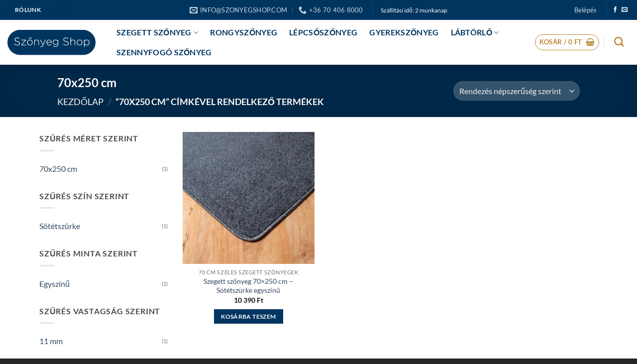

--- FILE ---
content_type: text/html; charset=UTF-8
request_url: https://www.szonyegshop.com/termekcimke/70x250-cm/
body_size: 37188
content:
<!DOCTYPE html>
<html lang="hu" class="loading-site no-js bg-fill">
<head><meta charset="UTF-8" /><script>if(navigator.userAgent.match(/MSIE|Internet Explorer/i)||navigator.userAgent.match(/Trident\/7\..*?rv:11/i)){var href=document.location.href;if(!href.match(/[?&]nowprocket/)){if(href.indexOf("?")==-1){if(href.indexOf("#")==-1){document.location.href=href+"?nowprocket=1"}else{document.location.href=href.replace("#","?nowprocket=1#")}}else{if(href.indexOf("#")==-1){document.location.href=href+"&nowprocket=1"}else{document.location.href=href.replace("#","&nowprocket=1#")}}}}</script><script>(()=>{class RocketLazyLoadScripts{constructor(){this.v="2.0.4",this.userEvents=["keydown","keyup","mousedown","mouseup","mousemove","mouseover","mouseout","touchmove","touchstart","touchend","touchcancel","wheel","click","dblclick","input"],this.attributeEvents=["onblur","onclick","oncontextmenu","ondblclick","onfocus","onmousedown","onmouseenter","onmouseleave","onmousemove","onmouseout","onmouseover","onmouseup","onmousewheel","onscroll","onsubmit"]}async t(){this.i(),this.o(),/iP(ad|hone)/.test(navigator.userAgent)&&this.h(),this.u(),this.l(this),this.m(),this.k(this),this.p(this),this._(),await Promise.all([this.R(),this.L()]),this.lastBreath=Date.now(),this.S(this),this.P(),this.D(),this.O(),this.M(),await this.C(this.delayedScripts.normal),await this.C(this.delayedScripts.defer),await this.C(this.delayedScripts.async),await this.T(),await this.F(),await this.j(),await this.A(),window.dispatchEvent(new Event("rocket-allScriptsLoaded")),this.everythingLoaded=!0,this.lastTouchEnd&&await new Promise(t=>setTimeout(t,500-Date.now()+this.lastTouchEnd)),this.I(),this.H(),this.U(),this.W()}i(){this.CSPIssue=sessionStorage.getItem("rocketCSPIssue"),document.addEventListener("securitypolicyviolation",t=>{this.CSPIssue||"script-src-elem"!==t.violatedDirective||"data"!==t.blockedURI||(this.CSPIssue=!0,sessionStorage.setItem("rocketCSPIssue",!0))},{isRocket:!0})}o(){window.addEventListener("pageshow",t=>{this.persisted=t.persisted,this.realWindowLoadedFired=!0},{isRocket:!0}),window.addEventListener("pagehide",()=>{this.onFirstUserAction=null},{isRocket:!0})}h(){let t;function e(e){t=e}window.addEventListener("touchstart",e,{isRocket:!0}),window.addEventListener("touchend",function i(o){o.changedTouches[0]&&t.changedTouches[0]&&Math.abs(o.changedTouches[0].pageX-t.changedTouches[0].pageX)<10&&Math.abs(o.changedTouches[0].pageY-t.changedTouches[0].pageY)<10&&o.timeStamp-t.timeStamp<200&&(window.removeEventListener("touchstart",e,{isRocket:!0}),window.removeEventListener("touchend",i,{isRocket:!0}),"INPUT"===o.target.tagName&&"text"===o.target.type||(o.target.dispatchEvent(new TouchEvent("touchend",{target:o.target,bubbles:!0})),o.target.dispatchEvent(new MouseEvent("mouseover",{target:o.target,bubbles:!0})),o.target.dispatchEvent(new PointerEvent("click",{target:o.target,bubbles:!0,cancelable:!0,detail:1,clientX:o.changedTouches[0].clientX,clientY:o.changedTouches[0].clientY})),event.preventDefault()))},{isRocket:!0})}q(t){this.userActionTriggered||("mousemove"!==t.type||this.firstMousemoveIgnored?"keyup"===t.type||"mouseover"===t.type||"mouseout"===t.type||(this.userActionTriggered=!0,this.onFirstUserAction&&this.onFirstUserAction()):this.firstMousemoveIgnored=!0),"click"===t.type&&t.preventDefault(),t.stopPropagation(),t.stopImmediatePropagation(),"touchstart"===this.lastEvent&&"touchend"===t.type&&(this.lastTouchEnd=Date.now()),"click"===t.type&&(this.lastTouchEnd=0),this.lastEvent=t.type,t.composedPath&&t.composedPath()[0].getRootNode()instanceof ShadowRoot&&(t.rocketTarget=t.composedPath()[0]),this.savedUserEvents.push(t)}u(){this.savedUserEvents=[],this.userEventHandler=this.q.bind(this),this.userEvents.forEach(t=>window.addEventListener(t,this.userEventHandler,{passive:!1,isRocket:!0})),document.addEventListener("visibilitychange",this.userEventHandler,{isRocket:!0})}U(){this.userEvents.forEach(t=>window.removeEventListener(t,this.userEventHandler,{passive:!1,isRocket:!0})),document.removeEventListener("visibilitychange",this.userEventHandler,{isRocket:!0}),this.savedUserEvents.forEach(t=>{(t.rocketTarget||t.target).dispatchEvent(new window[t.constructor.name](t.type,t))})}m(){const t="return false",e=Array.from(this.attributeEvents,t=>"data-rocket-"+t),i="["+this.attributeEvents.join("],[")+"]",o="[data-rocket-"+this.attributeEvents.join("],[data-rocket-")+"]",s=(e,i,o)=>{o&&o!==t&&(e.setAttribute("data-rocket-"+i,o),e["rocket"+i]=new Function("event",o),e.setAttribute(i,t))};new MutationObserver(t=>{for(const n of t)"attributes"===n.type&&(n.attributeName.startsWith("data-rocket-")||this.everythingLoaded?n.attributeName.startsWith("data-rocket-")&&this.everythingLoaded&&this.N(n.target,n.attributeName.substring(12)):s(n.target,n.attributeName,n.target.getAttribute(n.attributeName))),"childList"===n.type&&n.addedNodes.forEach(t=>{if(t.nodeType===Node.ELEMENT_NODE)if(this.everythingLoaded)for(const i of[t,...t.querySelectorAll(o)])for(const t of i.getAttributeNames())e.includes(t)&&this.N(i,t.substring(12));else for(const e of[t,...t.querySelectorAll(i)])for(const t of e.getAttributeNames())this.attributeEvents.includes(t)&&s(e,t,e.getAttribute(t))})}).observe(document,{subtree:!0,childList:!0,attributeFilter:[...this.attributeEvents,...e]})}I(){this.attributeEvents.forEach(t=>{document.querySelectorAll("[data-rocket-"+t+"]").forEach(e=>{this.N(e,t)})})}N(t,e){const i=t.getAttribute("data-rocket-"+e);i&&(t.setAttribute(e,i),t.removeAttribute("data-rocket-"+e))}k(t){Object.defineProperty(HTMLElement.prototype,"onclick",{get(){return this.rocketonclick||null},set(e){this.rocketonclick=e,this.setAttribute(t.everythingLoaded?"onclick":"data-rocket-onclick","this.rocketonclick(event)")}})}S(t){function e(e,i){let o=e[i];e[i]=null,Object.defineProperty(e,i,{get:()=>o,set(s){t.everythingLoaded?o=s:e["rocket"+i]=o=s}})}e(document,"onreadystatechange"),e(window,"onload"),e(window,"onpageshow");try{Object.defineProperty(document,"readyState",{get:()=>t.rocketReadyState,set(e){t.rocketReadyState=e},configurable:!0}),document.readyState="loading"}catch(t){console.log("WPRocket DJE readyState conflict, bypassing")}}l(t){this.originalAddEventListener=EventTarget.prototype.addEventListener,this.originalRemoveEventListener=EventTarget.prototype.removeEventListener,this.savedEventListeners=[],EventTarget.prototype.addEventListener=function(e,i,o){o&&o.isRocket||!t.B(e,this)&&!t.userEvents.includes(e)||t.B(e,this)&&!t.userActionTriggered||e.startsWith("rocket-")||t.everythingLoaded?t.originalAddEventListener.call(this,e,i,o):(t.savedEventListeners.push({target:this,remove:!1,type:e,func:i,options:o}),"mouseenter"!==e&&"mouseleave"!==e||t.originalAddEventListener.call(this,e,t.savedUserEvents.push,o))},EventTarget.prototype.removeEventListener=function(e,i,o){o&&o.isRocket||!t.B(e,this)&&!t.userEvents.includes(e)||t.B(e,this)&&!t.userActionTriggered||e.startsWith("rocket-")||t.everythingLoaded?t.originalRemoveEventListener.call(this,e,i,o):t.savedEventListeners.push({target:this,remove:!0,type:e,func:i,options:o})}}J(t,e){this.savedEventListeners=this.savedEventListeners.filter(i=>{let o=i.type,s=i.target||window;return e!==o||t!==s||(this.B(o,s)&&(i.type="rocket-"+o),this.$(i),!1)})}H(){EventTarget.prototype.addEventListener=this.originalAddEventListener,EventTarget.prototype.removeEventListener=this.originalRemoveEventListener,this.savedEventListeners.forEach(t=>this.$(t))}$(t){t.remove?this.originalRemoveEventListener.call(t.target,t.type,t.func,t.options):this.originalAddEventListener.call(t.target,t.type,t.func,t.options)}p(t){let e;function i(e){return t.everythingLoaded?e:e.split(" ").map(t=>"load"===t||t.startsWith("load.")?"rocket-jquery-load":t).join(" ")}function o(o){function s(e){const s=o.fn[e];o.fn[e]=o.fn.init.prototype[e]=function(){return this[0]===window&&t.userActionTriggered&&("string"==typeof arguments[0]||arguments[0]instanceof String?arguments[0]=i(arguments[0]):"object"==typeof arguments[0]&&Object.keys(arguments[0]).forEach(t=>{const e=arguments[0][t];delete arguments[0][t],arguments[0][i(t)]=e})),s.apply(this,arguments),this}}if(o&&o.fn&&!t.allJQueries.includes(o)){const e={DOMContentLoaded:[],"rocket-DOMContentLoaded":[]};for(const t in e)document.addEventListener(t,()=>{e[t].forEach(t=>t())},{isRocket:!0});o.fn.ready=o.fn.init.prototype.ready=function(i){function s(){parseInt(o.fn.jquery)>2?setTimeout(()=>i.bind(document)(o)):i.bind(document)(o)}return"function"==typeof i&&(t.realDomReadyFired?!t.userActionTriggered||t.fauxDomReadyFired?s():e["rocket-DOMContentLoaded"].push(s):e.DOMContentLoaded.push(s)),o([])},s("on"),s("one"),s("off"),t.allJQueries.push(o)}e=o}t.allJQueries=[],o(window.jQuery),Object.defineProperty(window,"jQuery",{get:()=>e,set(t){o(t)}})}P(){const t=new Map;document.write=document.writeln=function(e){const i=document.currentScript,o=document.createRange(),s=i.parentElement;let n=t.get(i);void 0===n&&(n=i.nextSibling,t.set(i,n));const c=document.createDocumentFragment();o.setStart(c,0),c.appendChild(o.createContextualFragment(e)),s.insertBefore(c,n)}}async R(){return new Promise(t=>{this.userActionTriggered?t():this.onFirstUserAction=t})}async L(){return new Promise(t=>{document.addEventListener("DOMContentLoaded",()=>{this.realDomReadyFired=!0,t()},{isRocket:!0})})}async j(){return this.realWindowLoadedFired?Promise.resolve():new Promise(t=>{window.addEventListener("load",t,{isRocket:!0})})}M(){this.pendingScripts=[];this.scriptsMutationObserver=new MutationObserver(t=>{for(const e of t)e.addedNodes.forEach(t=>{"SCRIPT"!==t.tagName||t.noModule||t.isWPRocket||this.pendingScripts.push({script:t,promise:new Promise(e=>{const i=()=>{const i=this.pendingScripts.findIndex(e=>e.script===t);i>=0&&this.pendingScripts.splice(i,1),e()};t.addEventListener("load",i,{isRocket:!0}),t.addEventListener("error",i,{isRocket:!0}),setTimeout(i,1e3)})})})}),this.scriptsMutationObserver.observe(document,{childList:!0,subtree:!0})}async F(){await this.X(),this.pendingScripts.length?(await this.pendingScripts[0].promise,await this.F()):this.scriptsMutationObserver.disconnect()}D(){this.delayedScripts={normal:[],async:[],defer:[]},document.querySelectorAll("script[type$=rocketlazyloadscript]").forEach(t=>{t.hasAttribute("data-rocket-src")?t.hasAttribute("async")&&!1!==t.async?this.delayedScripts.async.push(t):t.hasAttribute("defer")&&!1!==t.defer||"module"===t.getAttribute("data-rocket-type")?this.delayedScripts.defer.push(t):this.delayedScripts.normal.push(t):this.delayedScripts.normal.push(t)})}async _(){await this.L();let t=[];document.querySelectorAll("script[type$=rocketlazyloadscript][data-rocket-src]").forEach(e=>{let i=e.getAttribute("data-rocket-src");if(i&&!i.startsWith("data:")){i.startsWith("//")&&(i=location.protocol+i);try{const o=new URL(i).origin;o!==location.origin&&t.push({src:o,crossOrigin:e.crossOrigin||"module"===e.getAttribute("data-rocket-type")})}catch(t){}}}),t=[...new Map(t.map(t=>[JSON.stringify(t),t])).values()],this.Y(t,"preconnect")}async G(t){if(await this.K(),!0!==t.noModule||!("noModule"in HTMLScriptElement.prototype))return new Promise(e=>{let i;function o(){(i||t).setAttribute("data-rocket-status","executed"),e()}try{if(navigator.userAgent.includes("Firefox/")||""===navigator.vendor||this.CSPIssue)i=document.createElement("script"),[...t.attributes].forEach(t=>{let e=t.nodeName;"type"!==e&&("data-rocket-type"===e&&(e="type"),"data-rocket-src"===e&&(e="src"),i.setAttribute(e,t.nodeValue))}),t.text&&(i.text=t.text),t.nonce&&(i.nonce=t.nonce),i.hasAttribute("src")?(i.addEventListener("load",o,{isRocket:!0}),i.addEventListener("error",()=>{i.setAttribute("data-rocket-status","failed-network"),e()},{isRocket:!0}),setTimeout(()=>{i.isConnected||e()},1)):(i.text=t.text,o()),i.isWPRocket=!0,t.parentNode.replaceChild(i,t);else{const i=t.getAttribute("data-rocket-type"),s=t.getAttribute("data-rocket-src");i?(t.type=i,t.removeAttribute("data-rocket-type")):t.removeAttribute("type"),t.addEventListener("load",o,{isRocket:!0}),t.addEventListener("error",i=>{this.CSPIssue&&i.target.src.startsWith("data:")?(console.log("WPRocket: CSP fallback activated"),t.removeAttribute("src"),this.G(t).then(e)):(t.setAttribute("data-rocket-status","failed-network"),e())},{isRocket:!0}),s?(t.fetchPriority="high",t.removeAttribute("data-rocket-src"),t.src=s):t.src="data:text/javascript;base64,"+window.btoa(unescape(encodeURIComponent(t.text)))}}catch(i){t.setAttribute("data-rocket-status","failed-transform"),e()}});t.setAttribute("data-rocket-status","skipped")}async C(t){const e=t.shift();return e?(e.isConnected&&await this.G(e),this.C(t)):Promise.resolve()}O(){this.Y([...this.delayedScripts.normal,...this.delayedScripts.defer,...this.delayedScripts.async],"preload")}Y(t,e){this.trash=this.trash||[];let i=!0;var o=document.createDocumentFragment();t.forEach(t=>{const s=t.getAttribute&&t.getAttribute("data-rocket-src")||t.src;if(s&&!s.startsWith("data:")){const n=document.createElement("link");n.href=s,n.rel=e,"preconnect"!==e&&(n.as="script",n.fetchPriority=i?"high":"low"),t.getAttribute&&"module"===t.getAttribute("data-rocket-type")&&(n.crossOrigin=!0),t.crossOrigin&&(n.crossOrigin=t.crossOrigin),t.integrity&&(n.integrity=t.integrity),t.nonce&&(n.nonce=t.nonce),o.appendChild(n),this.trash.push(n),i=!1}}),document.head.appendChild(o)}W(){this.trash.forEach(t=>t.remove())}async T(){try{document.readyState="interactive"}catch(t){}this.fauxDomReadyFired=!0;try{await this.K(),this.J(document,"readystatechange"),document.dispatchEvent(new Event("rocket-readystatechange")),await this.K(),document.rocketonreadystatechange&&document.rocketonreadystatechange(),await this.K(),this.J(document,"DOMContentLoaded"),document.dispatchEvent(new Event("rocket-DOMContentLoaded")),await this.K(),this.J(window,"DOMContentLoaded"),window.dispatchEvent(new Event("rocket-DOMContentLoaded"))}catch(t){console.error(t)}}async A(){try{document.readyState="complete"}catch(t){}try{await this.K(),this.J(document,"readystatechange"),document.dispatchEvent(new Event("rocket-readystatechange")),await this.K(),document.rocketonreadystatechange&&document.rocketonreadystatechange(),await this.K(),this.J(window,"load"),window.dispatchEvent(new Event("rocket-load")),await this.K(),window.rocketonload&&window.rocketonload(),await this.K(),this.allJQueries.forEach(t=>t(window).trigger("rocket-jquery-load")),await this.K(),this.J(window,"pageshow");const t=new Event("rocket-pageshow");t.persisted=this.persisted,window.dispatchEvent(t),await this.K(),window.rocketonpageshow&&window.rocketonpageshow({persisted:this.persisted})}catch(t){console.error(t)}}async K(){Date.now()-this.lastBreath>45&&(await this.X(),this.lastBreath=Date.now())}async X(){return document.hidden?new Promise(t=>setTimeout(t)):new Promise(t=>requestAnimationFrame(t))}B(t,e){return e===document&&"readystatechange"===t||(e===document&&"DOMContentLoaded"===t||(e===window&&"DOMContentLoaded"===t||(e===window&&"load"===t||e===window&&"pageshow"===t)))}static run(){(new RocketLazyLoadScripts).t()}}RocketLazyLoadScripts.run()})();</script>
	
	<link rel="profile" href="http://gmpg.org/xfn/11" />
	<link rel="pingback" href="https://www.szonyegshop.com/xmlrpc.php" />

	<script type="rocketlazyloadscript">(function(html){html.className = html.className.replace(/\bno-js\b/,'js')})(document.documentElement);</script>
<meta name='robots' content='index, follow, max-image-preview:large, max-snippet:-1, max-video-preview:-1' />
<script id="cookie-law-info-gcm-var-js">
var _ckyGcm = {"status":true,"default_settings":[{"analytics":"denied","advertisement":"denied","functional":"denied","necessary":"granted","ad_user_data":"denied","ad_personalization":"denied","regions":"All"}],"wait_for_update":2000,"url_passthrough":false,"ads_data_redaction":false}</script>
<script id="cookie-law-info-gcm-js" type="text/javascript" src="https://www.szonyegshop.com/wp-content/plugins/cookie-law-info/lite/frontend/js/gcm.min.js"></script> <script id="cookieyes" type="text/javascript" src="https://cdn-cookieyes.com/client_data/dd46460c10e0e308412d7ea6/script.js"></script><script type="rocketlazyloadscript" data-rocket-type="text/javascript">
    (function() {
  var pvData = {"source":"Direct","referrer":"Direct","visitor_type":"logged out","visitor_login_status":"logged out","visitor_id":0,"page_title":"70x250 cm - Sz\u0151nyeg Shop","post_type":"product","post_type_with_prefix":"tax product","post_categories":"","post_tags":"","post_author":"","post_full_date":"","post_year":"","post_month":"","post_day":"","is_front_page":0,"is_home":1,"search_query":"","search_results_count":0};
  var body = {
    url: encodeURIComponent(window.location.href),
    referrer: encodeURIComponent(document.referrer)
  };

  function makePostRequest(e,t){var n=[];if(t.body){for(var o in t.body)n.push(encodeURIComponent(o)+"="+encodeURIComponent(t.body[o]));t.body=n.join("&")}return window.fetch?new Promise(n=>{var o={method:"POST",headers:{"Content-Type":"application/x-www-form-urlencoded"},redirect:"follow",body:{},...t};window.fetch(e,o).then(e=>{n(e.text())})}):new Promise(t=>{var o;"undefined"==typeof XMLHttpRequest&&t(null),(o=new XMLHttpRequest).open("POST",e,!0),o.onreadystatechange=function(){4==o.readyState&&200==o.status&&t(o.responseText)},o.setRequestHeader("Content-type","application/x-www-form-urlencoded"),o.send(n.join("&"))})}
  function observeAjaxCartActions(e){new PerformanceObserver(function(t){for(var n=t.getEntries(),r=0;r<n.length;r++)["xmlhttprequest","fetch"].includes(n[r].initiatorType)&&['=get_refreshed_fragments', 'add_to_cart'].some(p => n[r].name.includes(p))&&fetchCart(e)}).observe({entryTypes:["resource"]})};

  function fetchCart(adapter) {
    makePostRequest("//www.szonyegshop.com/index.php?plugin=optimonk&action=cartData", { body })
      .then((response) => {
        var data = JSON.parse(response);
        setCartData(data, adapter);
      })
  }

  function setCartData(cartData, adapter) {
    Object.keys(cartData.avs).forEach((key, value) => {
      adapter.attr(`wp_${key}`, cartData.avs[key]);
    })
  }

  function setAssocData(assocData, adapter) {
    Object.keys(assocData).forEach((key) => {
      adapter.attr(`wp_${key}`, assocData[key]);
    })
  }

  var RuleHandler = {
    hasVisitorCartRules: (campaignMeta) => {
      return !!(campaignMeta.rules.visitorCart || campaignMeta.rules.visitorCartRevamp || campaignMeta.rules.visitorCartV3);
    },
    hasVisitorAttributeRule: (campaignMeta) => {
      return !!campaignMeta.rules.visitorAttribute;
    }
  }

  document.querySelector('html').addEventListener('optimonk#embedded-campaigns-init', function(e) {
    var campaignsData = e.parameters;

    if (!campaignsData.length) {
      return;
    }

    var adapter = window.OptiMonkEmbedded.Visitor.createAdapter();
    var hasCartRule = false;
    var hasAttributeRule = false;

    campaignsData.forEach((campaignMetaData) => {
      hasCartRule = hasCartRule || RuleHandler.hasVisitorCartRules(campaignMetaData);
      hasAttributeRule = hasAttributeRule || RuleHandler.hasVisitorAttributeRule(campaignMetaData);
    });

    setAssocData(pvData, adapter);

    if (hasCartRule) {
      observeAjaxCartActions(adapter);
      fetchCart(adapter);
    }

    if (hasAttributeRule) {
      makePostRequest("//www.szonyegshop.com/index.php?plugin=optimonk&action=productData", { body })
        .then((response) => {
          var data = JSON.parse(response);
          setAssocData(data, adapter);
        })
    }
  });

  document.querySelector('html').addEventListener('optimonk#campaigns_initialized', function () {
    if (!OptiMonk.campaigns) {
      return;
    }

    var adapter = window.OptiMonk.Visitor.createAdapter();

    setAssocData(pvData, adapter);

    if (OptiMonk.campaigns.filter(campaign => campaign.hasVisitorAttributeRules()).length) {
      makePostRequest("//www.szonyegshop.com/index.php?plugin=optimonk&action=productData", { body })
        .then((response) => {
          var data = JSON.parse(response);
          setAssocData(data, adapter);
        });
    }
  });
}());

    window.WooDataForOM = {
    "shop": {
        "pluginVersion": "2.1.4",
        "platform": "woocommerce",
        "cartUrl": "https://www.szonyegshop.com/kosar/"
    },
    "page": {
        "postId": 0,
        "postType": "product"
    },
    "product": null,
    "order": null,
    "category": null
};

let hasCampaignsBeforeLoadTriggered = false;

document.querySelector('html').addEventListener('optimonk#campaigns-before-load', () => {

    if (hasCampaignsBeforeLoadTriggered) return;
    hasCampaignsBeforeLoadTriggered = true;

    function setAssocData(assocData, adapter) {
        Object.keys(assocData).forEach((key) => {
        adapter.attr(`wp_${key}`, assocData[key]);
        })
    }

   function triggerEvent(element, eventName, parameters) {
        let event;
        if (document.createEvent) {
            event = document.createEvent('HTMLEvents');
            event.initEvent(eventName, true, true);
        } else if (document.createEventObject) {
            event = document.createEventObject();
            event.eventType = eventName;
        }

        event.eventName = eventName;
        event.parameters = parameters || {};

        if (element.dispatchEvent) {
            element.dispatchEvent(event);
        } else if (element.fireEvent) {
            element.fireEvent(`on${event.eventType}`, event);
        } else if (element[eventName]) {
            element[eventName]();
        } else if (element[`on${eventName}`]) {
            element[`on${eventName}`]();
        }
    };
    
    var adapter = OptiMonkEmbedded.Visitor.createAdapter();

    var orderData = null;
    

    if (orderData) {
        setAssocData(orderData, adapter);
    }

    console.log('[OM-plugin] visitor attributes updated');

    console.log('[OM-plugin] triggered event: optimonk#wc-attributes-updated');
    triggerEvent(document.querySelector('html'), 'optimonk#wc-attributes-updated');

});

if (window.WooDataForOM) {
    console.log('[OM-plugin] varibles inserted (window.WooDataForOM)');
}


</script>
<script type="rocketlazyloadscript" data-rocket-type="text/javascript" data-rocket-src="https://onsite.optimonk.com/script.js?account=204630" async></script><link rel="prefetch" href="https://www.szonyegshop.com/wp-content/plugins/woo-min-max-quantity-step-control-single/assets/js/custom.js">
<link data-minify="1" rel="prefetch" href="https://www.szonyegshop.com/wp-content/cache/min/1/wp-content/plugins/woo-min-max-quantity-step-control-single/assets/css/wcmmq-front.css?ver=1767855471">

<!-- Google Tag Manager for WordPress by gtm4wp.com -->
<script data-cfasync="false" data-pagespeed-no-defer>
	var gtm4wp_datalayer_name = "dataLayer";
	var dataLayer = dataLayer || [];
	const gtm4wp_use_sku_instead = 0;
	const gtm4wp_currency = 'HUF';
	const gtm4wp_product_per_impression = 0;
	const gtm4wp_clear_ecommerce = false;
	const gtm4wp_datalayer_max_timeout = 2000;
</script>
<!-- End Google Tag Manager for WordPress by gtm4wp.com --><meta name="viewport" content="width=device-width, initial-scale=1" />
	<!-- This site is optimized with the Yoast SEO Premium plugin v26.7 (Yoast SEO v26.7) - https://yoast.com/wordpress/plugins/seo/ -->
	<title>70x250 cm - Szőnyeg Shop</title>
	<link rel="canonical" href="https://www.szonyegshop.com/termekcimke/70x250-cm/" />
	<meta property="og:locale" content="hu_HU" />
	<meta property="og:type" content="article" />
	<meta property="og:title" content="70x250 cm Archívum" />
	<meta property="og:url" content="https://www.szonyegshop.com/termekcimke/70x250-cm/" />
	<meta property="og:site_name" content="Szőnyeg Shop" />
	<meta name="twitter:card" content="summary_large_image" />
	<script type="application/ld+json" class="yoast-schema-graph">{"@context":"https://schema.org","@graph":[{"@type":"CollectionPage","@id":"https://www.szonyegshop.com/termekcimke/70x250-cm/","url":"https://www.szonyegshop.com/termekcimke/70x250-cm/","name":"70x250 cm - Szőnyeg Shop","isPartOf":{"@id":"https://www.szonyegshop.com/#website"},"primaryImageOfPage":{"@id":"https://www.szonyegshop.com/termekcimke/70x250-cm/#primaryimage"},"image":{"@id":"https://www.szonyegshop.com/termekcimke/70x250-cm/#primaryimage"},"thumbnailUrl":"https://www.szonyegshop.com/wp-content/uploads/2023/11/Szegett-szonyeg-Sotetszurke-egyszinu-sarok.jpg","breadcrumb":{"@id":"https://www.szonyegshop.com/termekcimke/70x250-cm/#breadcrumb"},"inLanguage":"hu"},{"@type":"ImageObject","inLanguage":"hu","@id":"https://www.szonyegshop.com/termekcimke/70x250-cm/#primaryimage","url":"https://www.szonyegshop.com/wp-content/uploads/2023/11/Szegett-szonyeg-Sotetszurke-egyszinu-sarok.jpg","contentUrl":"https://www.szonyegshop.com/wp-content/uploads/2023/11/Szegett-szonyeg-Sotetszurke-egyszinu-sarok.jpg","width":800,"height":800,"caption":"Szegett szőnyeg - Sötétszürke egyszínű - sarok"},{"@type":"BreadcrumbList","@id":"https://www.szonyegshop.com/termekcimke/70x250-cm/#breadcrumb","itemListElement":[{"@type":"ListItem","position":1,"name":"Home","item":"https://www.szonyegshop.com/"},{"@type":"ListItem","position":2,"name":"70x250 cm"}]},{"@type":"WebSite","@id":"https://www.szonyegshop.com/#website","url":"https://www.szonyegshop.com/","name":"Szőnyeg Shop","description":"","publisher":{"@id":"https://www.szonyegshop.com/#organization"},"potentialAction":[{"@type":"SearchAction","target":{"@type":"EntryPoint","urlTemplate":"https://www.szonyegshop.com/?s={search_term_string}"},"query-input":{"@type":"PropertyValueSpecification","valueRequired":true,"valueName":"search_term_string"}}],"inLanguage":"hu"},{"@type":"Organization","@id":"https://www.szonyegshop.com/#organization","name":"Szőnyeg Shop","url":"https://www.szonyegshop.com/","logo":{"@type":"ImageObject","inLanguage":"hu","@id":"https://www.szonyegshop.com/#/schema/logo/image/","url":"https://www.szonyegshop.com/wp-content/uploads/2018/03/25299552_610568802621995_8154563369199203113_n.png","contentUrl":"https://www.szonyegshop.com/wp-content/uploads/2018/03/25299552_610568802621995_8154563369199203113_n.png","width":400,"height":400,"caption":"Szőnyeg Shop"},"image":{"@id":"https://www.szonyegshop.com/#/schema/logo/image/"},"sameAs":["https://www.facebook.com/szonyegshop/"]}]}</script>
	<!-- / Yoast SEO Premium plugin. -->


<script type="rocketlazyloadscript" data-rocket-type='application/javascript'  id='pys-version-script'>console.log('PixelYourSite Free version 11.1.5.2');</script>

<link rel='prefetch' href='https://www.szonyegshop.com/wp-content/themes/flatsome/assets/js/flatsome.js?ver=e2eddd6c228105dac048' />
<link rel='prefetch' href='https://www.szonyegshop.com/wp-content/themes/flatsome/assets/js/chunk.slider.js?ver=3.20.4' />
<link rel='prefetch' href='https://www.szonyegshop.com/wp-content/themes/flatsome/assets/js/chunk.popups.js?ver=3.20.4' />
<link rel='prefetch' href='https://www.szonyegshop.com/wp-content/themes/flatsome/assets/js/chunk.tooltips.js?ver=3.20.4' />
<link rel='prefetch' href='https://www.szonyegshop.com/wp-content/themes/flatsome/assets/js/woocommerce.js?ver=1c9be63d628ff7c3ff4c' />
<link rel="alternate" type="application/rss+xml" title="Szőnyeg Shop &raquo; hírcsatorna" href="https://www.szonyegshop.com/feed/" />
<link rel="alternate" type="application/rss+xml" title="Szőnyeg Shop &raquo; hozzászólás hírcsatorna" href="https://www.szonyegshop.com/comments/feed/" />
<link rel="alternate" type="application/rss+xml" title="Szőnyeg Shop &raquo; 70x250 cm Címke hírforrás" href="https://www.szonyegshop.com/termekcimke/70x250-cm/feed/" />
<style id='wp-img-auto-sizes-contain-inline-css' type='text/css'>
img:is([sizes=auto i],[sizes^="auto," i]){contain-intrinsic-size:3000px 1500px}
/*# sourceURL=wp-img-auto-sizes-contain-inline-css */
</style>
<style id='wp-emoji-styles-inline-css' type='text/css'>

	img.wp-smiley, img.emoji {
		display: inline !important;
		border: none !important;
		box-shadow: none !important;
		height: 1em !important;
		width: 1em !important;
		margin: 0 0.07em !important;
		vertical-align: -0.1em !important;
		background: none !important;
		padding: 0 !important;
	}
/*# sourceURL=wp-emoji-styles-inline-css */
</style>
<style id='wp-block-library-inline-css' type='text/css'>
:root{--wp-block-synced-color:#7a00df;--wp-block-synced-color--rgb:122,0,223;--wp-bound-block-color:var(--wp-block-synced-color);--wp-editor-canvas-background:#ddd;--wp-admin-theme-color:#007cba;--wp-admin-theme-color--rgb:0,124,186;--wp-admin-theme-color-darker-10:#006ba1;--wp-admin-theme-color-darker-10--rgb:0,107,160.5;--wp-admin-theme-color-darker-20:#005a87;--wp-admin-theme-color-darker-20--rgb:0,90,135;--wp-admin-border-width-focus:2px}@media (min-resolution:192dpi){:root{--wp-admin-border-width-focus:1.5px}}.wp-element-button{cursor:pointer}:root .has-very-light-gray-background-color{background-color:#eee}:root .has-very-dark-gray-background-color{background-color:#313131}:root .has-very-light-gray-color{color:#eee}:root .has-very-dark-gray-color{color:#313131}:root .has-vivid-green-cyan-to-vivid-cyan-blue-gradient-background{background:linear-gradient(135deg,#00d084,#0693e3)}:root .has-purple-crush-gradient-background{background:linear-gradient(135deg,#34e2e4,#4721fb 50%,#ab1dfe)}:root .has-hazy-dawn-gradient-background{background:linear-gradient(135deg,#faaca8,#dad0ec)}:root .has-subdued-olive-gradient-background{background:linear-gradient(135deg,#fafae1,#67a671)}:root .has-atomic-cream-gradient-background{background:linear-gradient(135deg,#fdd79a,#004a59)}:root .has-nightshade-gradient-background{background:linear-gradient(135deg,#330968,#31cdcf)}:root .has-midnight-gradient-background{background:linear-gradient(135deg,#020381,#2874fc)}:root{--wp--preset--font-size--normal:16px;--wp--preset--font-size--huge:42px}.has-regular-font-size{font-size:1em}.has-larger-font-size{font-size:2.625em}.has-normal-font-size{font-size:var(--wp--preset--font-size--normal)}.has-huge-font-size{font-size:var(--wp--preset--font-size--huge)}.has-text-align-center{text-align:center}.has-text-align-left{text-align:left}.has-text-align-right{text-align:right}.has-fit-text{white-space:nowrap!important}#end-resizable-editor-section{display:none}.aligncenter{clear:both}.items-justified-left{justify-content:flex-start}.items-justified-center{justify-content:center}.items-justified-right{justify-content:flex-end}.items-justified-space-between{justify-content:space-between}.screen-reader-text{border:0;clip-path:inset(50%);height:1px;margin:-1px;overflow:hidden;padding:0;position:absolute;width:1px;word-wrap:normal!important}.screen-reader-text:focus{background-color:#ddd;clip-path:none;color:#444;display:block;font-size:1em;height:auto;left:5px;line-height:normal;padding:15px 23px 14px;text-decoration:none;top:5px;width:auto;z-index:100000}html :where(.has-border-color){border-style:solid}html :where([style*=border-top-color]){border-top-style:solid}html :where([style*=border-right-color]){border-right-style:solid}html :where([style*=border-bottom-color]){border-bottom-style:solid}html :where([style*=border-left-color]){border-left-style:solid}html :where([style*=border-width]){border-style:solid}html :where([style*=border-top-width]){border-top-style:solid}html :where([style*=border-right-width]){border-right-style:solid}html :where([style*=border-bottom-width]){border-bottom-style:solid}html :where([style*=border-left-width]){border-left-style:solid}html :where(img[class*=wp-image-]){height:auto;max-width:100%}:where(figure){margin:0 0 1em}html :where(.is-position-sticky){--wp-admin--admin-bar--position-offset:var(--wp-admin--admin-bar--height,0px)}@media screen and (max-width:600px){html :where(.is-position-sticky){--wp-admin--admin-bar--position-offset:0px}}

/*# sourceURL=wp-block-library-inline-css */
</style><link data-minify="1" rel='stylesheet' id='wc-blocks-style-css' href='https://www.szonyegshop.com/wp-content/cache/min/1/wp-content/plugins/woocommerce/assets/client/blocks/wc-blocks.css?ver=1767855469' type='text/css' media='all' />
<style id='global-styles-inline-css' type='text/css'>
:root{--wp--preset--aspect-ratio--square: 1;--wp--preset--aspect-ratio--4-3: 4/3;--wp--preset--aspect-ratio--3-4: 3/4;--wp--preset--aspect-ratio--3-2: 3/2;--wp--preset--aspect-ratio--2-3: 2/3;--wp--preset--aspect-ratio--16-9: 16/9;--wp--preset--aspect-ratio--9-16: 9/16;--wp--preset--color--black: #000000;--wp--preset--color--cyan-bluish-gray: #abb8c3;--wp--preset--color--white: #ffffff;--wp--preset--color--pale-pink: #f78da7;--wp--preset--color--vivid-red: #cf2e2e;--wp--preset--color--luminous-vivid-orange: #ff6900;--wp--preset--color--luminous-vivid-amber: #fcb900;--wp--preset--color--light-green-cyan: #7bdcb5;--wp--preset--color--vivid-green-cyan: #00d084;--wp--preset--color--pale-cyan-blue: #8ed1fc;--wp--preset--color--vivid-cyan-blue: #0693e3;--wp--preset--color--vivid-purple: #9b51e0;--wp--preset--color--primary: #003560;--wp--preset--color--secondary: #C05530;--wp--preset--color--success: #627D47;--wp--preset--color--alert: #b20000;--wp--preset--gradient--vivid-cyan-blue-to-vivid-purple: linear-gradient(135deg,rgb(6,147,227) 0%,rgb(155,81,224) 100%);--wp--preset--gradient--light-green-cyan-to-vivid-green-cyan: linear-gradient(135deg,rgb(122,220,180) 0%,rgb(0,208,130) 100%);--wp--preset--gradient--luminous-vivid-amber-to-luminous-vivid-orange: linear-gradient(135deg,rgb(252,185,0) 0%,rgb(255,105,0) 100%);--wp--preset--gradient--luminous-vivid-orange-to-vivid-red: linear-gradient(135deg,rgb(255,105,0) 0%,rgb(207,46,46) 100%);--wp--preset--gradient--very-light-gray-to-cyan-bluish-gray: linear-gradient(135deg,rgb(238,238,238) 0%,rgb(169,184,195) 100%);--wp--preset--gradient--cool-to-warm-spectrum: linear-gradient(135deg,rgb(74,234,220) 0%,rgb(151,120,209) 20%,rgb(207,42,186) 40%,rgb(238,44,130) 60%,rgb(251,105,98) 80%,rgb(254,248,76) 100%);--wp--preset--gradient--blush-light-purple: linear-gradient(135deg,rgb(255,206,236) 0%,rgb(152,150,240) 100%);--wp--preset--gradient--blush-bordeaux: linear-gradient(135deg,rgb(254,205,165) 0%,rgb(254,45,45) 50%,rgb(107,0,62) 100%);--wp--preset--gradient--luminous-dusk: linear-gradient(135deg,rgb(255,203,112) 0%,rgb(199,81,192) 50%,rgb(65,88,208) 100%);--wp--preset--gradient--pale-ocean: linear-gradient(135deg,rgb(255,245,203) 0%,rgb(182,227,212) 50%,rgb(51,167,181) 100%);--wp--preset--gradient--electric-grass: linear-gradient(135deg,rgb(202,248,128) 0%,rgb(113,206,126) 100%);--wp--preset--gradient--midnight: linear-gradient(135deg,rgb(2,3,129) 0%,rgb(40,116,252) 100%);--wp--preset--font-size--small: 13px;--wp--preset--font-size--medium: 20px;--wp--preset--font-size--large: 36px;--wp--preset--font-size--x-large: 42px;--wp--preset--spacing--20: 0.44rem;--wp--preset--spacing--30: 0.67rem;--wp--preset--spacing--40: 1rem;--wp--preset--spacing--50: 1.5rem;--wp--preset--spacing--60: 2.25rem;--wp--preset--spacing--70: 3.38rem;--wp--preset--spacing--80: 5.06rem;--wp--preset--shadow--natural: 6px 6px 9px rgba(0, 0, 0, 0.2);--wp--preset--shadow--deep: 12px 12px 50px rgba(0, 0, 0, 0.4);--wp--preset--shadow--sharp: 6px 6px 0px rgba(0, 0, 0, 0.2);--wp--preset--shadow--outlined: 6px 6px 0px -3px rgb(255, 255, 255), 6px 6px rgb(0, 0, 0);--wp--preset--shadow--crisp: 6px 6px 0px rgb(0, 0, 0);}:where(body) { margin: 0; }.wp-site-blocks > .alignleft { float: left; margin-right: 2em; }.wp-site-blocks > .alignright { float: right; margin-left: 2em; }.wp-site-blocks > .aligncenter { justify-content: center; margin-left: auto; margin-right: auto; }:where(.is-layout-flex){gap: 0.5em;}:where(.is-layout-grid){gap: 0.5em;}.is-layout-flow > .alignleft{float: left;margin-inline-start: 0;margin-inline-end: 2em;}.is-layout-flow > .alignright{float: right;margin-inline-start: 2em;margin-inline-end: 0;}.is-layout-flow > .aligncenter{margin-left: auto !important;margin-right: auto !important;}.is-layout-constrained > .alignleft{float: left;margin-inline-start: 0;margin-inline-end: 2em;}.is-layout-constrained > .alignright{float: right;margin-inline-start: 2em;margin-inline-end: 0;}.is-layout-constrained > .aligncenter{margin-left: auto !important;margin-right: auto !important;}.is-layout-constrained > :where(:not(.alignleft):not(.alignright):not(.alignfull)){margin-left: auto !important;margin-right: auto !important;}body .is-layout-flex{display: flex;}.is-layout-flex{flex-wrap: wrap;align-items: center;}.is-layout-flex > :is(*, div){margin: 0;}body .is-layout-grid{display: grid;}.is-layout-grid > :is(*, div){margin: 0;}body{padding-top: 0px;padding-right: 0px;padding-bottom: 0px;padding-left: 0px;}a:where(:not(.wp-element-button)){text-decoration: none;}:root :where(.wp-element-button, .wp-block-button__link){background-color: #32373c;border-width: 0;color: #fff;font-family: inherit;font-size: inherit;font-style: inherit;font-weight: inherit;letter-spacing: inherit;line-height: inherit;padding-top: calc(0.667em + 2px);padding-right: calc(1.333em + 2px);padding-bottom: calc(0.667em + 2px);padding-left: calc(1.333em + 2px);text-decoration: none;text-transform: inherit;}.has-black-color{color: var(--wp--preset--color--black) !important;}.has-cyan-bluish-gray-color{color: var(--wp--preset--color--cyan-bluish-gray) !important;}.has-white-color{color: var(--wp--preset--color--white) !important;}.has-pale-pink-color{color: var(--wp--preset--color--pale-pink) !important;}.has-vivid-red-color{color: var(--wp--preset--color--vivid-red) !important;}.has-luminous-vivid-orange-color{color: var(--wp--preset--color--luminous-vivid-orange) !important;}.has-luminous-vivid-amber-color{color: var(--wp--preset--color--luminous-vivid-amber) !important;}.has-light-green-cyan-color{color: var(--wp--preset--color--light-green-cyan) !important;}.has-vivid-green-cyan-color{color: var(--wp--preset--color--vivid-green-cyan) !important;}.has-pale-cyan-blue-color{color: var(--wp--preset--color--pale-cyan-blue) !important;}.has-vivid-cyan-blue-color{color: var(--wp--preset--color--vivid-cyan-blue) !important;}.has-vivid-purple-color{color: var(--wp--preset--color--vivid-purple) !important;}.has-primary-color{color: var(--wp--preset--color--primary) !important;}.has-secondary-color{color: var(--wp--preset--color--secondary) !important;}.has-success-color{color: var(--wp--preset--color--success) !important;}.has-alert-color{color: var(--wp--preset--color--alert) !important;}.has-black-background-color{background-color: var(--wp--preset--color--black) !important;}.has-cyan-bluish-gray-background-color{background-color: var(--wp--preset--color--cyan-bluish-gray) !important;}.has-white-background-color{background-color: var(--wp--preset--color--white) !important;}.has-pale-pink-background-color{background-color: var(--wp--preset--color--pale-pink) !important;}.has-vivid-red-background-color{background-color: var(--wp--preset--color--vivid-red) !important;}.has-luminous-vivid-orange-background-color{background-color: var(--wp--preset--color--luminous-vivid-orange) !important;}.has-luminous-vivid-amber-background-color{background-color: var(--wp--preset--color--luminous-vivid-amber) !important;}.has-light-green-cyan-background-color{background-color: var(--wp--preset--color--light-green-cyan) !important;}.has-vivid-green-cyan-background-color{background-color: var(--wp--preset--color--vivid-green-cyan) !important;}.has-pale-cyan-blue-background-color{background-color: var(--wp--preset--color--pale-cyan-blue) !important;}.has-vivid-cyan-blue-background-color{background-color: var(--wp--preset--color--vivid-cyan-blue) !important;}.has-vivid-purple-background-color{background-color: var(--wp--preset--color--vivid-purple) !important;}.has-primary-background-color{background-color: var(--wp--preset--color--primary) !important;}.has-secondary-background-color{background-color: var(--wp--preset--color--secondary) !important;}.has-success-background-color{background-color: var(--wp--preset--color--success) !important;}.has-alert-background-color{background-color: var(--wp--preset--color--alert) !important;}.has-black-border-color{border-color: var(--wp--preset--color--black) !important;}.has-cyan-bluish-gray-border-color{border-color: var(--wp--preset--color--cyan-bluish-gray) !important;}.has-white-border-color{border-color: var(--wp--preset--color--white) !important;}.has-pale-pink-border-color{border-color: var(--wp--preset--color--pale-pink) !important;}.has-vivid-red-border-color{border-color: var(--wp--preset--color--vivid-red) !important;}.has-luminous-vivid-orange-border-color{border-color: var(--wp--preset--color--luminous-vivid-orange) !important;}.has-luminous-vivid-amber-border-color{border-color: var(--wp--preset--color--luminous-vivid-amber) !important;}.has-light-green-cyan-border-color{border-color: var(--wp--preset--color--light-green-cyan) !important;}.has-vivid-green-cyan-border-color{border-color: var(--wp--preset--color--vivid-green-cyan) !important;}.has-pale-cyan-blue-border-color{border-color: var(--wp--preset--color--pale-cyan-blue) !important;}.has-vivid-cyan-blue-border-color{border-color: var(--wp--preset--color--vivid-cyan-blue) !important;}.has-vivid-purple-border-color{border-color: var(--wp--preset--color--vivid-purple) !important;}.has-primary-border-color{border-color: var(--wp--preset--color--primary) !important;}.has-secondary-border-color{border-color: var(--wp--preset--color--secondary) !important;}.has-success-border-color{border-color: var(--wp--preset--color--success) !important;}.has-alert-border-color{border-color: var(--wp--preset--color--alert) !important;}.has-vivid-cyan-blue-to-vivid-purple-gradient-background{background: var(--wp--preset--gradient--vivid-cyan-blue-to-vivid-purple) !important;}.has-light-green-cyan-to-vivid-green-cyan-gradient-background{background: var(--wp--preset--gradient--light-green-cyan-to-vivid-green-cyan) !important;}.has-luminous-vivid-amber-to-luminous-vivid-orange-gradient-background{background: var(--wp--preset--gradient--luminous-vivid-amber-to-luminous-vivid-orange) !important;}.has-luminous-vivid-orange-to-vivid-red-gradient-background{background: var(--wp--preset--gradient--luminous-vivid-orange-to-vivid-red) !important;}.has-very-light-gray-to-cyan-bluish-gray-gradient-background{background: var(--wp--preset--gradient--very-light-gray-to-cyan-bluish-gray) !important;}.has-cool-to-warm-spectrum-gradient-background{background: var(--wp--preset--gradient--cool-to-warm-spectrum) !important;}.has-blush-light-purple-gradient-background{background: var(--wp--preset--gradient--blush-light-purple) !important;}.has-blush-bordeaux-gradient-background{background: var(--wp--preset--gradient--blush-bordeaux) !important;}.has-luminous-dusk-gradient-background{background: var(--wp--preset--gradient--luminous-dusk) !important;}.has-pale-ocean-gradient-background{background: var(--wp--preset--gradient--pale-ocean) !important;}.has-electric-grass-gradient-background{background: var(--wp--preset--gradient--electric-grass) !important;}.has-midnight-gradient-background{background: var(--wp--preset--gradient--midnight) !important;}.has-small-font-size{font-size: var(--wp--preset--font-size--small) !important;}.has-medium-font-size{font-size: var(--wp--preset--font-size--medium) !important;}.has-large-font-size{font-size: var(--wp--preset--font-size--large) !important;}.has-x-large-font-size{font-size: var(--wp--preset--font-size--x-large) !important;}
/*# sourceURL=global-styles-inline-css */
</style>

<style id='woocommerce-inline-inline-css' type='text/css'>
.woocommerce form .form-row .required { visibility: visible; }
/*# sourceURL=woocommerce-inline-inline-css */
</style>
<link data-minify="1" rel='stylesheet' id='wcmmq-front-style-css' href='https://www.szonyegshop.com/wp-content/cache/min/1/wp-content/plugins/woo-min-max-quantity-step-control-single/assets/css/wcmmq-front.css?ver=1767855471' type='text/css' media='all' />
<link data-minify="1" rel='stylesheet' id='flatsome-main-css' href='https://www.szonyegshop.com/wp-content/cache/min/1/wp-content/themes/flatsome/assets/css/flatsome.css?ver=1767855470' type='text/css' media='all' />
<style id='flatsome-main-inline-css' type='text/css'>
@font-face {
				font-family: "fl-icons";
				font-display: block;
				src: url(https://www.szonyegshop.com/wp-content/themes/flatsome/assets/css/icons/fl-icons.eot?v=3.20.4);
				src:
					url(https://www.szonyegshop.com/wp-content/themes/flatsome/assets/css/icons/fl-icons.eot#iefix?v=3.20.4) format("embedded-opentype"),
					url(https://www.szonyegshop.com/wp-content/themes/flatsome/assets/css/icons/fl-icons.woff2?v=3.20.4) format("woff2"),
					url(https://www.szonyegshop.com/wp-content/themes/flatsome/assets/css/icons/fl-icons.ttf?v=3.20.4) format("truetype"),
					url(https://www.szonyegshop.com/wp-content/themes/flatsome/assets/css/icons/fl-icons.woff?v=3.20.4) format("woff"),
					url(https://www.szonyegshop.com/wp-content/themes/flatsome/assets/css/icons/fl-icons.svg?v=3.20.4#fl-icons) format("svg");
			}
/*# sourceURL=flatsome-main-inline-css */
</style>
<link data-minify="1" rel='stylesheet' id='flatsome-shop-css' href='https://www.szonyegshop.com/wp-content/cache/min/1/wp-content/themes/flatsome/assets/css/flatsome-shop.css?ver=1767855470' type='text/css' media='all' />
<link rel='stylesheet' id='flatsome-style-css' href='https://www.szonyegshop.com/wp-content/themes/flatsome-child/style.css?ver=3.0' type='text/css' media='all' />
<script type="text/javascript" id="jquery-core-js-extra">window.addEventListener('DOMContentLoaded', function() {
/* <![CDATA[ */
var pysFacebookRest = {"restApiUrl":"https://www.szonyegshop.com/wp-json/pys-facebook/v1/event","debug":""};
//# sourceURL=jquery-core-js-extra
/* ]]> */
});</script>
<script type="rocketlazyloadscript" data-rocket-type="text/javascript" data-rocket-src="https://www.szonyegshop.com/wp-includes/js/jquery/jquery.min.js?ver=3.7.1" id="jquery-core-js" data-rocket-defer defer></script>
<script type="rocketlazyloadscript" data-rocket-type="text/javascript" data-rocket-src="https://www.szonyegshop.com/wp-includes/js/jquery/jquery-migrate.min.js?ver=3.4.1" id="jquery-migrate-js" data-rocket-defer defer></script>
<script type="rocketlazyloadscript" data-rocket-type="text/javascript" data-rocket-src="https://www.szonyegshop.com/wp-content/plugins/woocommerce/assets/js/jquery-blockui/jquery.blockUI.min.js?ver=2.7.0-wc.10.4.3" id="wc-jquery-blockui-js" data-wp-strategy="defer" data-rocket-defer defer></script>
<script type="text/javascript" id="wc-add-to-cart-js-extra">
/* <![CDATA[ */
var wc_add_to_cart_params = {"ajax_url":"/wp-admin/admin-ajax.php","wc_ajax_url":"/?wc-ajax=%%endpoint%%","i18n_view_cart":"Kos\u00e1r","cart_url":"https://www.szonyegshop.com/kosar/","is_cart":"","cart_redirect_after_add":"yes"};
//# sourceURL=wc-add-to-cart-js-extra
/* ]]> */
</script>
<script type="rocketlazyloadscript" data-rocket-type="text/javascript" data-rocket-src="https://www.szonyegshop.com/wp-content/plugins/woocommerce/assets/js/frontend/add-to-cart.min.js?ver=10.4.3" id="wc-add-to-cart-js" defer="defer" data-wp-strategy="defer"></script>
<script type="rocketlazyloadscript" data-rocket-type="text/javascript" data-rocket-src="https://www.szonyegshop.com/wp-content/plugins/woocommerce/assets/js/js-cookie/js.cookie.min.js?ver=2.1.4-wc.10.4.3" id="wc-js-cookie-js" data-wp-strategy="defer" data-rocket-defer defer></script>
<script type="text/javascript" id="WCPAY_ASSETS-js-extra">
/* <![CDATA[ */
var wcpayAssets = {"url":"https://www.szonyegshop.com/wp-content/plugins/woocommerce-payments/dist/"};
//# sourceURL=WCPAY_ASSETS-js-extra
/* ]]> */
</script>
<script type="rocketlazyloadscript" data-rocket-type="text/javascript" data-rocket-src="https://www.szonyegshop.com/wp-content/plugins/pixelyoursite/dist/scripts/jquery.bind-first-0.2.3.min.js?ver=0.2.3" id="jquery-bind-first-js" data-rocket-defer defer></script>
<script type="rocketlazyloadscript" data-rocket-type="text/javascript" data-rocket-src="https://www.szonyegshop.com/wp-content/plugins/pixelyoursite/dist/scripts/js.cookie-2.1.3.min.js?ver=2.1.3" id="js-cookie-pys-js" data-rocket-defer defer></script>
<script type="rocketlazyloadscript" data-rocket-type="text/javascript" data-rocket-src="https://www.szonyegshop.com/wp-content/plugins/pixelyoursite/dist/scripts/tld.min.js?ver=2.3.1" id="js-tld-js" data-rocket-defer defer></script>
<script type="text/javascript" id="pys-js-extra">
/* <![CDATA[ */
var pysOptions = {"staticEvents":{"facebook":{"init_event":[{"delay":0,"type":"static","ajaxFire":false,"name":"PageView","pixelIds":["505571076510353"],"eventID":"a9204ce3-765d-45c7-873b-cfa7e177c84e","params":{"page_title":"70x250 cm","post_type":"product_tag","post_id":198,"plugin":"PixelYourSite","user_role":"guest","event_url":"www.szonyegshop.com/termekcimke/70x250-cm/"},"e_id":"init_event","ids":[],"hasTimeWindow":false,"timeWindow":0,"woo_order":"","edd_order":""}]}},"dynamicEvents":{"automatic_event_form":{"facebook":{"delay":0,"type":"dyn","name":"Form","pixelIds":["505571076510353"],"eventID":"c06ac7f8-ebfa-447d-a5b0-715b85ed157d","params":{"page_title":"70x250 cm","post_type":"product_tag","post_id":198,"plugin":"PixelYourSite","user_role":"guest","event_url":"www.szonyegshop.com/termekcimke/70x250-cm/"},"e_id":"automatic_event_form","ids":[],"hasTimeWindow":false,"timeWindow":0,"woo_order":"","edd_order":""}},"automatic_event_download":{"facebook":{"delay":0,"type":"dyn","name":"Download","extensions":["","doc","exe","js","pdf","ppt","tgz","zip","xls"],"pixelIds":["505571076510353"],"eventID":"0b27a789-0930-48de-8134-a5637698c36f","params":{"page_title":"70x250 cm","post_type":"product_tag","post_id":198,"plugin":"PixelYourSite","user_role":"guest","event_url":"www.szonyegshop.com/termekcimke/70x250-cm/"},"e_id":"automatic_event_download","ids":[],"hasTimeWindow":false,"timeWindow":0,"woo_order":"","edd_order":""}},"automatic_event_comment":{"facebook":{"delay":0,"type":"dyn","name":"Comment","pixelIds":["505571076510353"],"eventID":"77e440a9-5621-4e1e-a6e8-f706bee7157e","params":{"page_title":"70x250 cm","post_type":"product_tag","post_id":198,"plugin":"PixelYourSite","user_role":"guest","event_url":"www.szonyegshop.com/termekcimke/70x250-cm/"},"e_id":"automatic_event_comment","ids":[],"hasTimeWindow":false,"timeWindow":0,"woo_order":"","edd_order":""}},"woo_add_to_cart_on_button_click":{"facebook":{"delay":0,"type":"dyn","name":"AddToCart","pixelIds":["505571076510353"],"eventID":"7a43a171-18ba-4a39-bf43-fb540cc39610","params":{"page_title":"70x250 cm","post_type":"product_tag","post_id":198,"plugin":"PixelYourSite","user_role":"guest","event_url":"www.szonyegshop.com/termekcimke/70x250-cm/"},"e_id":"woo_add_to_cart_on_button_click","ids":[],"hasTimeWindow":false,"timeWindow":0,"woo_order":"","edd_order":""}}},"triggerEvents":[],"triggerEventTypes":[],"facebook":{"pixelIds":["505571076510353"],"advancedMatching":[],"advancedMatchingEnabled":false,"removeMetadata":false,"wooVariableAsSimple":false,"serverApiEnabled":true,"wooCRSendFromServer":false,"send_external_id":null,"enabled_medical":false,"do_not_track_medical_param":["event_url","post_title","page_title","landing_page","content_name","categories","category_name","tags"],"meta_ldu":false},"debug":"","siteUrl":"https://www.szonyegshop.com","ajaxUrl":"https://www.szonyegshop.com/wp-admin/admin-ajax.php","ajax_event":"33e29e78e1","enable_remove_download_url_param":"1","cookie_duration":"7","last_visit_duration":"60","enable_success_send_form":"","ajaxForServerEvent":"1","ajaxForServerStaticEvent":"1","useSendBeacon":"1","send_external_id":"1","external_id_expire":"180","track_cookie_for_subdomains":"1","google_consent_mode":"1","gdpr":{"ajax_enabled":true,"all_disabled_by_api":false,"facebook_disabled_by_api":false,"analytics_disabled_by_api":false,"google_ads_disabled_by_api":false,"pinterest_disabled_by_api":false,"bing_disabled_by_api":false,"reddit_disabled_by_api":false,"externalID_disabled_by_api":false,"facebook_prior_consent_enabled":true,"analytics_prior_consent_enabled":true,"google_ads_prior_consent_enabled":null,"pinterest_prior_consent_enabled":true,"bing_prior_consent_enabled":true,"cookiebot_integration_enabled":false,"cookiebot_facebook_consent_category":"marketing","cookiebot_analytics_consent_category":"statistics","cookiebot_tiktok_consent_category":"marketing","cookiebot_google_ads_consent_category":"marketing","cookiebot_pinterest_consent_category":"marketing","cookiebot_bing_consent_category":"marketing","consent_magic_integration_enabled":false,"real_cookie_banner_integration_enabled":false,"cookie_notice_integration_enabled":false,"cookie_law_info_integration_enabled":true,"analytics_storage":{"enabled":true,"value":"granted","filter":false},"ad_storage":{"enabled":true,"value":"granted","filter":false},"ad_user_data":{"enabled":true,"value":"granted","filter":false},"ad_personalization":{"enabled":true,"value":"granted","filter":false}},"cookie":{"disabled_all_cookie":false,"disabled_start_session_cookie":false,"disabled_advanced_form_data_cookie":false,"disabled_landing_page_cookie":false,"disabled_first_visit_cookie":false,"disabled_trafficsource_cookie":false,"disabled_utmTerms_cookie":false,"disabled_utmId_cookie":false},"tracking_analytics":{"TrafficSource":"direct","TrafficLanding":"undefined","TrafficUtms":[],"TrafficUtmsId":[]},"GATags":{"ga_datalayer_type":"default","ga_datalayer_name":"dataLayerPYS"},"woo":{"enabled":true,"enabled_save_data_to_orders":true,"addToCartOnButtonEnabled":true,"addToCartOnButtonValueEnabled":true,"addToCartOnButtonValueOption":"price","singleProductId":null,"removeFromCartSelector":"form.woocommerce-cart-form .remove","addToCartCatchMethod":"add_cart_js","is_order_received_page":false,"containOrderId":false},"edd":{"enabled":false},"cache_bypass":"1768651763"};
//# sourceURL=pys-js-extra
/* ]]> */
</script>
<script type="rocketlazyloadscript" data-minify="1" data-rocket-type="text/javascript" data-rocket-src="https://www.szonyegshop.com/wp-content/cache/min/1/wp-content/plugins/pixelyoursite/dist/scripts/public.js?ver=1767855470" id="pys-js" data-rocket-defer defer></script>
<link rel="https://api.w.org/" href="https://www.szonyegshop.com/wp-json/" /><link rel="alternate" title="JSON" type="application/json" href="https://www.szonyegshop.com/wp-json/wp/v2/product_tag/198" /><link rel="EditURI" type="application/rsd+xml" title="RSD" href="https://www.szonyegshop.com/xmlrpc.php?rsd" />

<script type="rocketlazyloadscript">
	function expand(param) {
		param.style.display = (param.style.display == "none") ? "block" : "none";
	}
	function read_toggle(id, more, less) {
		el = document.getElementById("readlink" + id);
		el.innerHTML = (el.innerHTML == more) ? less : more;
		expand(document.getElementById("read" + id));
	}
	</script>
<!-- Google Tag Manager for WordPress by gtm4wp.com -->
<!-- GTM Container placement set to automatic -->
<script data-cfasync="false" data-pagespeed-no-defer>
	var dataLayer_content = {"pagePostType":"product","pagePostType2":"tax-product","pageCategory":[]};
	dataLayer.push( dataLayer_content );
</script>
<script data-cfasync="false" data-pagespeed-no-defer>
(function(w,d,s,l,i){w[l]=w[l]||[];w[l].push({'gtm.start':
new Date().getTime(),event:'gtm.js'});var f=d.getElementsByTagName(s)[0],
j=d.createElement(s),dl=l!='dataLayer'?'&l='+l:'';j.async=true;j.src=
'//www.googletagmanager.com/gtm.js?id='+i+dl;f.parentNode.insertBefore(j,f);
})(window,document,'script','dataLayer','GTM-T8MMGXG');
</script>
<!-- End Google Tag Manager for WordPress by gtm4wp.com --><style type="text/css">
span.wcmmq_prefix {
    float: left;
    padding: 10px;
    margin: 0;
}
</style>
	<noscript><style>.woocommerce-product-gallery{ opacity: 1 !important; }</style></noscript>
	<link rel="icon" href="https://www.szonyegshop.com/wp-content/uploads/2018/03/25299552_610568802621995_8154563369199203113_n-100x100.png" sizes="32x32" />
<link rel="icon" href="https://www.szonyegshop.com/wp-content/uploads/2018/03/25299552_610568802621995_8154563369199203113_n-250x250.png" sizes="192x192" />
<link rel="apple-touch-icon" href="https://www.szonyegshop.com/wp-content/uploads/2018/03/25299552_610568802621995_8154563369199203113_n-250x250.png" />
<meta name="msapplication-TileImage" content="https://www.szonyegshop.com/wp-content/uploads/2018/03/25299552_610568802621995_8154563369199203113_n-300x300.png" />
<style type="text/css">

*[id^='readlink'] {
 font-weight: normal;
 color: #000000;
 background: #ffffff;
 padding: 0px;
 border-bottom: 1px solid #000000;
 -webkit-box-shadow: none !important;
 box-shadow: none !important;
 -webkit-transition: none !important;
}

*[id^='readlink']:hover {
 font-weight: normal;
 color: #191919;
 padding: 0px;
 border-bottom: 1px solid #000000;
}

*[id^='readlink']:focus {
 outline: none;
 color: #000000;
}

</style>
<style id="custom-css" type="text/css">:root {--primary-color: #003560;--fs-color-primary: #003560;--fs-color-secondary: #C05530;--fs-color-success: #627D47;--fs-color-alert: #b20000;--fs-color-base: #4a4a4a;--fs-experimental-link-color: #334862;--fs-experimental-link-color-hover: #000000;}.tooltipster-base {--tooltip-color: #fff;--tooltip-bg-color: #000;}.off-canvas-right .mfp-content, .off-canvas-left .mfp-content {--drawer-width: 300px;}.off-canvas .mfp-content.off-canvas-cart {--drawer-width: 360px;}.header-main{height: 90px}#logo img{max-height: 90px}#logo{width:177px;}.header-bottom{min-height: 23px}.header-top{min-height: 40px}.transparent .header-main{height: 30px}.transparent #logo img{max-height: 30px}.has-transparent + .page-title:first-of-type,.has-transparent + #main > .page-title,.has-transparent + #main > div > .page-title,.has-transparent + #main .page-header-wrapper:first-of-type .page-title{padding-top: 60px;}.header.show-on-scroll,.stuck .header-main{height:83px!important}.stuck #logo img{max-height: 83px!important}.header-bottom {background-color: #ffffff}.top-bar-nav > li > a{line-height: 16px }.header-main .nav > li > a{line-height: 40px }.stuck .header-main .nav > li > a{line-height: 16px }.header-bottom-nav > li > a{line-height: 19px }@media (max-width: 549px) {.header-main{height: 70px}#logo img{max-height: 70px}}.nav-dropdown-has-arrow.nav-dropdown-has-border li.has-dropdown:before{border-bottom-color: #003560;}.nav .nav-dropdown{border-color: #003560 }.nav-dropdown{font-size:100%}body{font-size: 100%;}@media screen and (max-width: 549px){body{font-size: 100%;}}body{font-family: Lato, sans-serif;}body {font-weight: 400;font-style: normal;}.nav > li > a {font-family: Lato, sans-serif;}.mobile-sidebar-levels-2 .nav > li > ul > li > a {font-family: Lato, sans-serif;}.nav > li > a,.mobile-sidebar-levels-2 .nav > li > ul > li > a {font-weight: 700;font-style: normal;}h1,h2,h3,h4,h5,h6,.heading-font, .off-canvas-center .nav-sidebar.nav-vertical > li > a{font-family: Lato, sans-serif;}h1,h2,h3,h4,h5,h6,.heading-font,.banner h1,.banner h2 {font-weight: 700;font-style: normal;}.alt-font{font-family: "Dancing Script", sans-serif;}.alt-font {font-weight: 400!important;font-style: normal!important;}.header:not(.transparent) .header-nav-main.nav > li > a {color: #003560;}.header:not(.transparent) .header-nav-main.nav > li > a:hover,.header:not(.transparent) .header-nav-main.nav > li.active > a,.header:not(.transparent) .header-nav-main.nav > li.current > a,.header:not(.transparent) .header-nav-main.nav > li > a.active,.header:not(.transparent) .header-nav-main.nav > li > a.current{color: #003560;}.header-nav-main.nav-line-bottom > li > a:before,.header-nav-main.nav-line-grow > li > a:before,.header-nav-main.nav-line > li > a:before,.header-nav-main.nav-box > li > a:hover,.header-nav-main.nav-box > li.active > a,.header-nav-main.nav-pills > li > a:hover,.header-nav-main.nav-pills > li.active > a{color:#FFF!important;background-color: #003560;}.current .breadcrumb-step, [data-icon-label]:after, .button#place_order,.button.checkout,.checkout-button,.single_add_to_cart_button.button, .sticky-add-to-cart-select-options-button{background-color: #bc882b!important }.badge-inner.on-sale{background-color: #cd0808}@media screen and (min-width: 550px){.products .box-vertical .box-image{min-width: 800px!important;width: 800px!important;}}.header-main .social-icons,.header-main .cart-icon strong,.header-main .menu-title,.header-main .header-button > .button.is-outline,.header-main .nav > li > a > i:not(.icon-angle-down){color: #bc822b!important;}.header-main .header-button > .button.is-outline,.header-main .cart-icon strong:after,.header-main .cart-icon strong{border-color: #bc822b!important;}.header-main .header-button > .button:not(.is-outline){background-color: #bc822b!important;}.header-main .current-dropdown .cart-icon strong,.header-main .header-button > .button:hover,.header-main .header-button > .button:hover i,.header-main .header-button > .button:hover span{color:#FFF!important;}.header-main .menu-title:hover,.header-main .social-icons a:hover,.header-main .header-button > .button.is-outline:hover,.header-main .nav > li > a:hover > i:not(.icon-angle-down){color: #bc822b!important;}.header-main .current-dropdown .cart-icon strong,.header-main .header-button > .button:hover{background-color: #bc822b!important;}.header-main .current-dropdown .cart-icon strong:after,.header-main .current-dropdown .cart-icon strong,.header-main .header-button > .button:hover{border-color: #bc822b!important;}.footer-1{background-color: #003560}.footer-2{background-color: #003560}.absolute-footer, html{background-color: #262626}button[name='update_cart'] { display: none; }.nav-vertical-fly-out > li + li {border-top-width: 1px; border-top-style: solid;}.label-new.menu-item > a:after{content:"Új";}.label-hot.menu-item > a:after{content:"Forró (HOT)";}.label-sale.menu-item > a:after{content:"Akció";}.label-popular.menu-item > a:after{content:"Népszerű";}</style>		<style type="text/css" id="wp-custom-css">
			.row.category-page-row { max-width: 90%; }
.mhcookie-close {
    display:none;
}		</style>
		<style id="hucommerce-theme-fix">
</style>
<style id="kirki-inline-styles">/* latin-ext */
@font-face {
  font-family: 'Lato';
  font-style: normal;
  font-weight: 400;
  font-display: swap;
  src: url(https://www.szonyegshop.com/wp-content/fonts/lato/S6uyw4BMUTPHjxAwXjeu.woff2) format('woff2');
  unicode-range: U+0100-02BA, U+02BD-02C5, U+02C7-02CC, U+02CE-02D7, U+02DD-02FF, U+0304, U+0308, U+0329, U+1D00-1DBF, U+1E00-1E9F, U+1EF2-1EFF, U+2020, U+20A0-20AB, U+20AD-20C0, U+2113, U+2C60-2C7F, U+A720-A7FF;
}
/* latin */
@font-face {
  font-family: 'Lato';
  font-style: normal;
  font-weight: 400;
  font-display: swap;
  src: url(https://www.szonyegshop.com/wp-content/fonts/lato/S6uyw4BMUTPHjx4wXg.woff2) format('woff2');
  unicode-range: U+0000-00FF, U+0131, U+0152-0153, U+02BB-02BC, U+02C6, U+02DA, U+02DC, U+0304, U+0308, U+0329, U+2000-206F, U+20AC, U+2122, U+2191, U+2193, U+2212, U+2215, U+FEFF, U+FFFD;
}
/* latin-ext */
@font-face {
  font-family: 'Lato';
  font-style: normal;
  font-weight: 700;
  font-display: swap;
  src: url(https://www.szonyegshop.com/wp-content/fonts/lato/S6u9w4BMUTPHh6UVSwaPGR_p.woff2) format('woff2');
  unicode-range: U+0100-02BA, U+02BD-02C5, U+02C7-02CC, U+02CE-02D7, U+02DD-02FF, U+0304, U+0308, U+0329, U+1D00-1DBF, U+1E00-1E9F, U+1EF2-1EFF, U+2020, U+20A0-20AB, U+20AD-20C0, U+2113, U+2C60-2C7F, U+A720-A7FF;
}
/* latin */
@font-face {
  font-family: 'Lato';
  font-style: normal;
  font-weight: 700;
  font-display: swap;
  src: url(https://www.szonyegshop.com/wp-content/fonts/lato/S6u9w4BMUTPHh6UVSwiPGQ.woff2) format('woff2');
  unicode-range: U+0000-00FF, U+0131, U+0152-0153, U+02BB-02BC, U+02C6, U+02DA, U+02DC, U+0304, U+0308, U+0329, U+2000-206F, U+20AC, U+2122, U+2191, U+2193, U+2212, U+2215, U+FEFF, U+FFFD;
}/* vietnamese */
@font-face {
  font-family: 'Dancing Script';
  font-style: normal;
  font-weight: 400;
  font-display: swap;
  src: url(https://www.szonyegshop.com/wp-content/fonts/dancing-script/If2cXTr6YS-zF4S-kcSWSVi_sxjsohD9F50Ruu7BMSo3Rep8ltA.woff2) format('woff2');
  unicode-range: U+0102-0103, U+0110-0111, U+0128-0129, U+0168-0169, U+01A0-01A1, U+01AF-01B0, U+0300-0301, U+0303-0304, U+0308-0309, U+0323, U+0329, U+1EA0-1EF9, U+20AB;
}
/* latin-ext */
@font-face {
  font-family: 'Dancing Script';
  font-style: normal;
  font-weight: 400;
  font-display: swap;
  src: url(https://www.szonyegshop.com/wp-content/fonts/dancing-script/If2cXTr6YS-zF4S-kcSWSVi_sxjsohD9F50Ruu7BMSo3ROp8ltA.woff2) format('woff2');
  unicode-range: U+0100-02BA, U+02BD-02C5, U+02C7-02CC, U+02CE-02D7, U+02DD-02FF, U+0304, U+0308, U+0329, U+1D00-1DBF, U+1E00-1E9F, U+1EF2-1EFF, U+2020, U+20A0-20AB, U+20AD-20C0, U+2113, U+2C60-2C7F, U+A720-A7FF;
}
/* latin */
@font-face {
  font-family: 'Dancing Script';
  font-style: normal;
  font-weight: 400;
  font-display: swap;
  src: url(https://www.szonyegshop.com/wp-content/fonts/dancing-script/If2cXTr6YS-zF4S-kcSWSVi_sxjsohD9F50Ruu7BMSo3Sup8.woff2) format('woff2');
  unicode-range: U+0000-00FF, U+0131, U+0152-0153, U+02BB-02BC, U+02C6, U+02DA, U+02DC, U+0304, U+0308, U+0329, U+2000-206F, U+20AC, U+2122, U+2191, U+2193, U+2212, U+2215, U+FEFF, U+FFFD;
}</style><script type="rocketlazyloadscript">
    // Create BP element on the window
    window["bp"] = window["bp"] || function () {
        (window["bp"].q = window["bp"].q || []).push(arguments);
    };
    window["bp"].l = 1 * new Date();
    // Insert a script tag on the top of the head to load bp.js
    scriptElement = document.createElement("script");
    firstScript = document.getElementsByTagName("script")[0];
    scriptElement.async = true;
    scriptElement.src = 'https://pixel.barion.com/bp.js';
    firstScript.parentNode.insertBefore(scriptElement, firstScript);
    window['barion_pixel_id'] = 'BP-a2DucUlN0v-64';            
    // Send init event
    bp('init', 'addBarionPixelId', window['barion_pixel_id']);
</script>
<noscript>
    <img height="1" width="1" style="display:none" alt="Barion Pixel" src="https://pixel.barion.com/a.gif?ba_pixel_id='BP-a2DucUlN0v-64'&ev=contentView&noscript=1">
</noscript><noscript><style id="rocket-lazyload-nojs-css">.rll-youtube-player, [data-lazy-src]{display:none !important;}</style></noscript><link data-minify="1" rel='stylesheet' id='dashicons-css' href='https://www.szonyegshop.com/wp-content/cache/min/1/wp-includes/css/dashicons.min.css?ver=1767855470' type='text/css' media='all' />
<meta name="generator" content="WP Rocket 3.20.3" data-wpr-features="wpr_delay_js wpr_defer_js wpr_minify_js wpr_lazyload_images wpr_lazyload_iframes wpr_minify_css wpr_preload_links wpr_desktop" /></head>

<body class="archive tax-product_tag term-70x250-cm term-198 wp-theme-flatsome wp-child-theme-flatsome-child theme-flatsome woocommerce woocommerce-page woocommerce-no-js full-width header-shadow bg-fill lightbox nav-dropdown-has-arrow nav-dropdown-has-shadow nav-dropdown-has-border">


<!-- GTM Container placement set to automatic -->
<!-- Google Tag Manager (noscript) -->
				<noscript><iframe src="https://www.googletagmanager.com/ns.html?id=GTM-T8MMGXG" height="0" width="0" style="display:none;visibility:hidden" aria-hidden="true"></iframe></noscript>
<!-- End Google Tag Manager (noscript) -->
<a class="skip-link screen-reader-text" href="#main">Skip to content</a>

<div data-rocket-location-hash="99bb46786fd5bd31bcd7bdc067ad247a" id="wrapper">

	
	<header data-rocket-location-hash="206ea7e7a40527113a298b104df0a952" id="header" class="header header-full-width has-sticky sticky-jump">
		<div data-rocket-location-hash="d53b06ca13945ed03e70ba4a94347bcf" class="header-wrapper">
			<div id="top-bar" class="header-top hide-for-sticky nav-dark flex-has-center">
    <div class="flex-row container">
      <div class="flex-col hide-for-medium flex-left">
          <ul class="nav nav-left medium-nav-center nav-small  nav-divided">
              <li class="html header-button-1">
	<div class="header-button">
		<a href="https://www.szonyegshop.com/rolunk" class="button primary" rel="Rólunk" style="border-radius:99px;">
		<span>Rólunk</span>
	</a>
	</div>
</li>
<li class="html header-button-2">
	<div class="header-button">
		<a class="button primary" style="border-radius:99px;">
		<span></span>
	</a>
	</div>
</li>
          </ul>
      </div>

      <div class="flex-col hide-for-medium flex-center">
          <ul class="nav nav-center nav-small  nav-divided">
              <li class="header-contact-wrapper">
		<ul id="header-contact" class="nav medium-nav-center nav-divided nav-uppercase header-contact">
		
						<li>
			  <a href="mailto:info@szonyegshop.com" class="tooltip" title="info@szonyegshop.com">
				  <i class="icon-envelop" aria-hidden="true" style="font-size:16px;"></i>			       <span>
			       	info@szonyegshop.com			       </span>
			  </a>
			</li>
			
			
						<li>
			  <a href="tel:+36 70 406 8000" class="tooltip" title="+36 70 406 8000">
			     <i class="icon-phone" aria-hidden="true" style="font-size:16px;"></i>			      <span>+36 70 406 8000</span>
			  </a>
			</li>
			
				</ul>
</li>
<li class="header-divider"></li><li class="html custom html_topbar_left"><p align=center> Szállítási idő: 2 munkanap</p></li>          </ul>
      </div>

      <div class="flex-col hide-for-medium flex-right">
         <ul class="nav top-bar-nav nav-right nav-small  nav-divided">
              
<li class="account-item has-icon">

	<a href="https://www.szonyegshop.com/fiokom/" class="nav-top-link nav-top-not-logged-in is-small" title="Belépés" role="button" data-open="#login-form-popup" aria-controls="login-form-popup" aria-expanded="false" aria-haspopup="dialog" data-flatsome-role-button>
					<span>
			Belépés			</span>
				</a>




</li>
<li class="header-divider"></li><li class="html header-social-icons ml-0">
	<div class="social-icons follow-icons" ><a href="https://www.facebook.com/szonyegshop/" target="_blank" data-label="Facebook" class="icon plain tooltip facebook" title="Követem a Facebookon" aria-label="Követem a Facebookon" rel="noopener nofollow"><i class="icon-facebook" aria-hidden="true"></i></a><a href="mailto:info@szonyegshop.com" data-label="E-mail" target="_blank" class="icon plain tooltip email" title="Küldjön emailt nekünk." aria-label="Küldjön emailt nekünk." rel="nofollow noopener"><i class="icon-envelop" aria-hidden="true"></i></a></div></li>
          </ul>
      </div>

            <div class="flex-col show-for-medium flex-grow">
          <ul class="nav nav-center nav-small mobile-nav  nav-divided">
              <li class="header-contact-wrapper">
		<ul id="header-contact" class="nav medium-nav-center nav-divided nav-uppercase header-contact">
		
						<li>
			  <a href="mailto:info@szonyegshop.com" class="tooltip" title="info@szonyegshop.com">
				  <i class="icon-envelop" aria-hidden="true" style="font-size:16px;"></i>			       <span>
			       	info@szonyegshop.com			       </span>
			  </a>
			</li>
			
			
						<li>
			  <a href="tel:+36 70 406 8000" class="tooltip" title="+36 70 406 8000">
			     <i class="icon-phone" aria-hidden="true" style="font-size:16px;"></i>			      <span>+36 70 406 8000</span>
			  </a>
			</li>
			
				</ul>
</li>
<li class="html custom html_topbar_left"><p align=center> Szállítási idő: 2 munkanap</p></li>          </ul>
      </div>
      
    </div>
</div>
<div id="masthead" class="header-main ">
      <div class="header-inner flex-row container logo-left medium-logo-center" role="navigation">

          <!-- Logo -->
          <div id="logo" class="flex-col logo">
            
<!-- Header logo -->
<a href="https://www.szonyegshop.com/" title="Szőnyeg Shop" rel="home">
		<img width="652" height="283" src="data:image/svg+xml,%3Csvg%20xmlns='http://www.w3.org/2000/svg'%20viewBox='0%200%20652%20283'%3E%3C/svg%3E" class="header_logo header-logo" alt="Szőnyeg Shop" data-lazy-src="https://www.szonyegshop.com/wp-content/uploads/2018/12/Szőnyeg-Shop-logo.png"/><noscript><img width="652" height="283" src="https://www.szonyegshop.com/wp-content/uploads/2018/12/Szőnyeg-Shop-logo.png" class="header_logo header-logo" alt="Szőnyeg Shop"/></noscript><img  width="652" height="283" src="data:image/svg+xml,%3Csvg%20xmlns='http://www.w3.org/2000/svg'%20viewBox='0%200%20652%20283'%3E%3C/svg%3E" class="header-logo-dark" alt="Szőnyeg Shop" data-lazy-src="https://www.szonyegshop.com/wp-content/uploads/2018/12/Szőnyeg-Shop-logo.png"/><noscript><img  width="652" height="283" src="https://www.szonyegshop.com/wp-content/uploads/2018/12/Szőnyeg-Shop-logo.png" class="header-logo-dark" alt="Szőnyeg Shop"/></noscript></a>
          </div>

          <!-- Mobile Left Elements -->
          <div class="flex-col show-for-medium flex-left">
            <ul class="mobile-nav nav nav-left ">
              <li class="nav-icon has-icon">
	<div class="header-button">		<a href="#" class="icon button circle is-outline is-small" data-open="#main-menu" data-pos="left" data-bg="main-menu-overlay" role="button" aria-label="Menu" aria-controls="main-menu" aria-expanded="false" aria-haspopup="dialog" data-flatsome-role-button>
			<i class="icon-menu" aria-hidden="true"></i>			<span class="menu-title uppercase hide-for-small">Menu</span>		</a>
	 </div> </li>
            </ul>
          </div>

          <!-- Left Elements -->
          <div class="flex-col hide-for-medium flex-left
            flex-grow">
            <ul class="header-nav header-nav-main nav nav-left  nav-pills nav-size-large nav-uppercase" >
              <li id="menu-item-536" class="menu-item menu-item-type-custom menu-item-object-custom menu-item-has-children menu-item-536 menu-item-design-default has-dropdown"><a href="https://www.szonyegshop.com/szegett_szonyeg/" class="nav-top-link" aria-expanded="false" aria-haspopup="menu">Szegett szőnyeg<i class="icon-angle-down" aria-hidden="true"></i></a>
<ul class="sub-menu nav-dropdown nav-dropdown-bold">
	<li id="menu-item-538" class="menu-item menu-item-type-custom menu-item-object-custom menu-item-has-children menu-item-538 nav-dropdown-col"><a href="https://www.szonyegshop.com/szegett_szonyeg/70_cm_szeles_szegett_szonyeg/">70 cm széles szegett szőnyeg</a>
	<ul class="sub-menu nav-column nav-dropdown-bold">
		<li id="menu-item-162" class="menu-item menu-item-type-custom menu-item-object-custom menu-item-162"><a href="https://www.szonyegshop.com/szegett_szonyeg/szegett_szonyeg_70x120_cm/">Szegett szőnyeg 70&#215;120 cm</a></li>
		<li id="menu-item-1093" class="menu-item menu-item-type-custom menu-item-object-custom menu-item-1093"><a href="https://www.szonyegshop.com/szegett_szonyeg/szegett_szonyeg_70x150_cm/">Szegett szőnyeg 70&#215;150 cm</a></li>
		<li id="menu-item-163" class="menu-item menu-item-type-custom menu-item-object-custom menu-item-163"><a href="https://www.szonyegshop.com/szegett_szonyeg/szegett_szonyeg_70x200_cm/">Szegett szőnyeg 70&#215;200 cm</a></li>
		<li id="menu-item-1502" class="menu-item menu-item-type-custom menu-item-object-custom menu-item-1502"><a href="https://www.szonyegshop.com/szegett_szonyeg/szegett_szonyeg_70x250_cm/">Szegett szőnyeg 70&#215;250 cm</a></li>
		<li id="menu-item-164" class="menu-item menu-item-type-custom menu-item-object-custom menu-item-164"><a href="https://www.szonyegshop.com/szegett_szonyeg/szegett_szonyeg_70x300_cm/">Szegett szőnyeg 70&#215;300 cm</a></li>
		<li id="menu-item-165" class="menu-item menu-item-type-custom menu-item-object-custom menu-item-165"><a href="https://www.szonyegshop.com/szegett_szonyeg/szegett_szonyeg_70x400_cm/">Szegett szőnyeg 70&#215;400 cm</a></li>
		<li id="menu-item-166" class="menu-item menu-item-type-custom menu-item-object-custom menu-item-166"><a href="https://www.szonyegshop.com/szegett_szonyeg/szegett_szonyeg_70x500_cm/">Szegett szőnyeg 70&#215;500 cm</a></li>
	</ul>
</li>
	<li id="menu-item-1214" class="menu-item menu-item-type-custom menu-item-object-custom menu-item-has-children menu-item-1214 nav-dropdown-col"><a href="https://www.szonyegshop.com/szegett_szonyeg/100_cm_szeles_szegett_szonyeg/">100 cm széles szegett szőnyeg</a>
	<ul class="sub-menu nav-column nav-dropdown-bold">
		<li id="menu-item-168" class="menu-item menu-item-type-custom menu-item-object-custom menu-item-168"><a href="https://www.szonyegshop.com/szegett_szonyeg/szegett_szonyeg_100x200_cm/">Szegett szőnyeg 100&#215;200 cm</a></li>
		<li id="menu-item-1215" class="menu-item menu-item-type-custom menu-item-object-custom menu-item-1215"><a href="https://www.szonyegshop.com/szegett_szonyeg/szegett_szonyeg_100x300_cm/">Szegett szőnyeg 100&#215;300 cm</a></li>
		<li id="menu-item-1216" class="menu-item menu-item-type-custom menu-item-object-custom menu-item-1216"><a href="https://www.szonyegshop.com/szegett_szonyeg/szegett_szonyeg_100x400_cm/">Szegett szőnyeg 100&#215;400 cm</a></li>
		<li id="menu-item-3745" class="menu-item menu-item-type-custom menu-item-object-custom menu-item-3745"><a href="https://www.szonyegshop.com/szegett_szonyeg/szegett_szonyeg_100x500_cm/">Szegett szőnyeg 100&#215;500 cm</a></li>
	</ul>
</li>
	<li id="menu-item-9721" class="menu-item menu-item-type-custom menu-item-object-custom menu-item-has-children menu-item-9721 nav-dropdown-col"><a href="https://www.szonyegshop.com/szegett_szonyeg/tovabbi-szegett-szonyegek/">További szegett szőnyegek</a>
	<ul class="sub-menu nav-column nav-dropdown-bold">
		<li id="menu-item-10223" class="menu-item menu-item-type-custom menu-item-object-custom menu-item-10223"><a href="https://www.szonyegshop.com/szegett_szonyeg/szegett-szonyeg-200x200-cm/">Szegett szőnyeg 200&#215;200 cm</a></li>
		<li id="menu-item-10224" class="menu-item menu-item-type-custom menu-item-object-custom menu-item-10224"><a href="https://www.szonyegshop.com/szegett_szonyeg/szegett-szonyeg-200x300-cm/">Szegett szőnyeg 200&#215;300 cm</a></li>
	</ul>
</li>
</ul>
</li>
<li id="menu-item-907" class="menu-item menu-item-type-custom menu-item-object-custom menu-item-907 menu-item-design-default"><a href="https://www.szonyegshop.com/rongyszonyeg/" class="nav-top-link">Rongyszőnyeg</a></li>
<li id="menu-item-2115" class="menu-item menu-item-type-custom menu-item-object-custom menu-item-2115 menu-item-design-default"><a href="https://www.szonyegshop.com/lepcsoszonyeg/" class="nav-top-link">Lépcsőszőnyeg</a></li>
<li id="menu-item-539" class="menu-item menu-item-type-custom menu-item-object-custom menu-item-539 menu-item-design-default"><a href="https://www.szonyegshop.com/gyerekszonyeg/" class="nav-top-link">Gyerekszőnyeg</a></li>
<li id="menu-item-540" class="menu-item menu-item-type-custom menu-item-object-custom menu-item-has-children menu-item-540 menu-item-design-default has-dropdown"><a href="https://www.szonyegshop.com/termekkategoria/labtorlo" class="nav-top-link" aria-expanded="false" aria-haspopup="menu">Lábtörlő<i class="icon-angle-down" aria-hidden="true"></i></a>
<ul class="sub-menu nav-dropdown nav-dropdown-bold">
	<li id="menu-item-546" class="menu-item menu-item-type-custom menu-item-object-custom menu-item-has-children menu-item-546 nav-dropdown-col"><a href="https://www.szonyegshop.com/labtorlo/kokusz_labtorlo/">Kókusz lábtörlő</a>
	<ul class="sub-menu nav-column nav-dropdown-bold">
		<li id="menu-item-547" class="menu-item menu-item-type-custom menu-item-object-custom menu-item-547"><a href="https://www.szonyegshop.com/labtorlo/kokusz_labtorlo/gumis_kokusz_labtorlo_40x60_cm/">Gumis kókusz lábtörlő 40&#215;60 cm</a></li>
		<li id="menu-item-7440" class="menu-item menu-item-type-custom menu-item-object-custom menu-item-7440"><a href="https://www.szonyegshop.com/labtorlo/kokusz_labtorlo/gumis-kokusz-labtorlo-45x75-cm/">Gumis kókusz lábtörlő 45&#215;75 cm</a></li>
		<li id="menu-item-548" class="menu-item menu-item-type-custom menu-item-object-custom menu-item-548"><a href="https://www.szonyegshop.com/labtorlo/kokusz_labtorlo/gumis_kokusz_felkor_labtorlo_40x60_cm/">Gumis kókusz félkör lábtörlő 40×60 cm</a></li>
		<li id="menu-item-549" class="menu-item menu-item-type-custom menu-item-object-custom menu-item-549"><a href="https://www.szonyegshop.com/labtorlo/kokusz_labtorlo/festett_kokusz_labtorlo_40x60_cm/">Festett kókusz lábtörlő 40&#215;60 cm</a></li>
		<li id="menu-item-550" class="menu-item menu-item-type-custom menu-item-object-custom menu-item-550"><a href="https://www.szonyegshop.com/labtorlo/kokusz_labtorlo/festett_kokusz_felkor_labtorlo_40x60_cm/">Festett kókusz félkör lábtörlő 40×60 cm</a></li>
	</ul>
</li>
	<li id="menu-item-541" class="menu-item menu-item-type-custom menu-item-object-custom menu-item-has-children menu-item-541 nav-dropdown-col"><a href="https://www.szonyegshop.com/labtorlo/bordazott_gumis_filc_labtorlo">Bordázott gumis filc lábtörlő</a>
	<ul class="sub-menu nav-column nav-dropdown-bold">
		<li id="menu-item-543" class="menu-item menu-item-type-custom menu-item-object-custom menu-item-543"><a href="https://www.szonyegshop.com/labtorlo/bordazott_gumis_filc_labtorlo/bordazott_gumis_filc_labtorlo_40x60_cm/">Bordázott gumis filc lábtörlő 40×60 cm</a></li>
		<li id="menu-item-544" class="menu-item menu-item-type-custom menu-item-object-custom menu-item-544"><a href="https://www.szonyegshop.com/labtorlo/bordazott_gumis_filc_labtorlo/bordazott_gumis_filc_labtorlo_50x70_cm/">Bordázott gumis filc lábtörlő 50×70 cm</a></li>
		<li id="menu-item-545" class="menu-item menu-item-type-custom menu-item-object-custom menu-item-545"><a href="https://www.szonyegshop.com/labtorlo/bordazott_gumis_filc_labtorlo/bordazott_gumis_filc_labtorlo_70x120_cm/">Bordázott gumis filc lábtörlő 70×120 cm</a></li>
	</ul>
</li>
	<li id="menu-item-555" class="menu-item menu-item-type-custom menu-item-object-custom menu-item-has-children menu-item-555 nav-dropdown-col"><a href="https://www.szonyegshop.com/labtorlo/gumis-textil-labtorlo/">Gumis textil lábtörlő</a>
	<ul class="sub-menu nav-column nav-dropdown-bold">
		<li id="menu-item-556" class="menu-item menu-item-type-custom menu-item-object-custom menu-item-556"><a href="https://www.szonyegshop.com/labtorlo/gumis-textil-labtorlo/gumis-textil-labtorlo-40x60-cm/">Gumis textil lábtörlő 40&#215;60 cm</a></li>
		<li id="menu-item-557" class="menu-item menu-item-type-custom menu-item-object-custom menu-item-557"><a href="https://www.szonyegshop.com/labtorlo/gumis-textil-labtorlo/gumis-textil-felkor-labtorlo-40x60-cm/">Gumis textil félkör lábtörlő 40×60 cm</a></li>
		<li id="menu-item-7385" class="menu-item menu-item-type-custom menu-item-object-custom menu-item-7385"><a href="https://www.szonyegshop.com/labtorlo/gumis-textil-labtorlo/festett-gumis-textil-labtorlo/">Festett gumis textil lábtörlő</a></li>
	</ul>
</li>
	<li id="menu-item-558" class="menu-item menu-item-type-custom menu-item-object-custom menu-item-has-children menu-item-558 nav-dropdown-col"><a href="https://www.szonyegshop.com/labtorlo/gumi_labtorlo/">Gumi lábtörlő</a>
	<ul class="sub-menu nav-column nav-dropdown-bold">
		<li id="menu-item-559" class="menu-item menu-item-type-custom menu-item-object-custom menu-item-559"><a href="https://www.szonyegshop.com/labtorlo/gumi_labtorlo/gumi_labtorlo_40x60_cm/">Gumi lábtörlő 40&#215;60 cm</a></li>
		<li id="menu-item-560" class="menu-item menu-item-type-custom menu-item-object-custom menu-item-560"><a href="https://www.szonyegshop.com/labtorlo/gumi_labtorlo/racsos_gumi_labtorlo_40x60_cm/">Rácsos gumi lábtörlő 40&#215;60 cm</a></li>
		<li id="menu-item-561" class="menu-item menu-item-type-custom menu-item-object-custom menu-item-561"><a href="https://www.szonyegshop.com/labtorlo/gumi_labtorlo/racsos_gumi_labtorlo_60x90_cm/">Rácsos gumi lábtörlő 60&#215;90 cm</a></li>
	</ul>
</li>
	<li id="menu-item-5236" class="menu-item menu-item-type-custom menu-item-object-custom menu-item-has-children menu-item-5236 nav-dropdown-col"><a href="https://www.szonyegshop.com/juta-szonyeg/">Juta szőnyeg</a>
	<ul class="sub-menu nav-column nav-dropdown-bold">
		<li id="menu-item-14519" class="menu-item menu-item-type-custom menu-item-object-custom menu-item-14519"><a href="https://www.szonyegshop.com/juta-szonyeg/">Juta szőnyeg</a></li>
	</ul>
</li>
</ul>
</li>
<li id="menu-item-4149" class="menu-item menu-item-type-custom menu-item-object-custom menu-item-4149 menu-item-design-default"><a href="https://www.szonyegshop.com/labtorlo/gumis-textil-labtorlo/szennyfogo-szonyeg/" class="nav-top-link">Szennyfogó szőnyeg</a></li>
            </ul>
          </div>

          <!-- Right Elements -->
          <div class="flex-col hide-for-medium flex-right">
            <ul class="header-nav header-nav-main nav nav-right  nav-pills nav-size-large nav-uppercase">
              <li class="cart-item has-icon has-dropdown">
<div class="header-button">
<a href="https://www.szonyegshop.com/kosar/" class="header-cart-link nav-top-link icon button circle is-outline is-small" title="Kosár" aria-label="Kosár" aria-expanded="false" aria-haspopup="true" role="button" data-flatsome-role-button>

<span class="header-cart-title">
   Kosár   /      <span class="cart-price"><span class="woocommerce-Price-amount amount"><bdi>0&nbsp;<span class="woocommerce-Price-currencySymbol">&#70;&#116;</span></bdi></span></span>
  </span>

    <i class="icon-shopping-basket" aria-hidden="true" data-icon-label="0"></i>  </a>
</div>
 <ul class="nav-dropdown nav-dropdown-bold">
    <li class="html widget_shopping_cart">
      <div class="widget_shopping_cart_content">
        

	<div class="ux-mini-cart-empty flex flex-row-col text-center pt pb">
				<div class="ux-mini-cart-empty-icon">
			<svg aria-hidden="true" xmlns="http://www.w3.org/2000/svg" viewBox="0 0 17 19" style="opacity:.1;height:80px;">
				<path d="M8.5 0C6.7 0 5.3 1.2 5.3 2.7v2H2.1c-.3 0-.6.3-.7.7L0 18.2c0 .4.2.8.6.8h15.7c.4 0 .7-.3.7-.7v-.1L15.6 5.4c0-.3-.3-.6-.7-.6h-3.2v-2c0-1.6-1.4-2.8-3.2-2.8zM6.7 2.7c0-.8.8-1.4 1.8-1.4s1.8.6 1.8 1.4v2H6.7v-2zm7.5 3.4 1.3 11.5h-14L2.8 6.1h2.5v1.4c0 .4.3.7.7.7.4 0 .7-.3.7-.7V6.1h3.5v1.4c0 .4.3.7.7.7s.7-.3.7-.7V6.1h2.6z" fill-rule="evenodd" clip-rule="evenodd" fill="currentColor"></path>
			</svg>
		</div>
				<p class="woocommerce-mini-cart__empty-message empty">Nincsenek termékek a kosárban.</p>
					<p class="return-to-shop">
				<a class="button primary wc-backward" href="https://www.szonyegshop.com/uzlet/">
					Vásárlás folytatása				</a>
			</p>
				</div>


      </div>
    </li>
     </ul>

</li>
<li class="header-divider"></li><li class="header-search header-search-dropdown has-icon has-dropdown menu-item-has-children">
		<a href="#" aria-label="Keresés" aria-haspopup="true" aria-expanded="false" aria-controls="ux-search-dropdown" class="nav-top-link is-small"><i class="icon-search" aria-hidden="true"></i></a>
		<ul id="ux-search-dropdown" class="nav-dropdown nav-dropdown-bold">
	 	<li class="header-search-form search-form html relative has-icon">
	<div class="header-search-form-wrapper">
		<div class="searchform-wrapper ux-search-box relative is-normal"><form role="search" method="get" class="searchform" action="https://www.szonyegshop.com/">
	<div class="flex-row relative">
						<div class="flex-col flex-grow">
			<label class="screen-reader-text" for="woocommerce-product-search-field-0">Keresés a következőre:</label>
			<input type="search" id="woocommerce-product-search-field-0" class="search-field mb-0" placeholder="Keresés&hellip;" value="" name="s" />
			<input type="hidden" name="post_type" value="product" />
					</div>
		<div class="flex-col">
			<button type="submit" value="Keresés" class="ux-search-submit submit-button secondary button  icon mb-0" aria-label="Submit">
				<i class="icon-search" aria-hidden="true"></i>			</button>
		</div>
	</div>
	<div class="live-search-results text-left z-top"></div>
</form>
</div>	</div>
</li>
	</ul>
</li>
            </ul>
          </div>

          <!-- Mobile Right Elements -->
          <div class="flex-col show-for-medium flex-right">
            <ul class="mobile-nav nav nav-right ">
              <li class="cart-item has-icon">

<div class="header-button">
		<a href="https://www.szonyegshop.com/kosar/" class="header-cart-link nav-top-link icon button circle is-outline is-small off-canvas-toggle" title="Kosár" aria-label="Kosár" aria-expanded="false" aria-haspopup="dialog" role="button" data-open="#cart-popup" data-class="off-canvas-cart" data-pos="right" aria-controls="cart-popup" data-flatsome-role-button>

  	<i class="icon-shopping-basket" aria-hidden="true" data-icon-label="0"></i>  </a>
</div>

  <!-- Cart Sidebar Popup -->
  <div id="cart-popup" class="mfp-hide">
  <div class="cart-popup-inner inner-padding cart-popup-inner--sticky">
      <div class="cart-popup-title text-center">
          <span class="heading-font uppercase">Kosár</span>
          <div class="is-divider"></div>
      </div>
	  <div class="widget_shopping_cart">
		  <div class="widget_shopping_cart_content">
			  

	<div class="ux-mini-cart-empty flex flex-row-col text-center pt pb">
				<div class="ux-mini-cart-empty-icon">
			<svg aria-hidden="true" xmlns="http://www.w3.org/2000/svg" viewBox="0 0 17 19" style="opacity:.1;height:80px;">
				<path d="M8.5 0C6.7 0 5.3 1.2 5.3 2.7v2H2.1c-.3 0-.6.3-.7.7L0 18.2c0 .4.2.8.6.8h15.7c.4 0 .7-.3.7-.7v-.1L15.6 5.4c0-.3-.3-.6-.7-.6h-3.2v-2c0-1.6-1.4-2.8-3.2-2.8zM6.7 2.7c0-.8.8-1.4 1.8-1.4s1.8.6 1.8 1.4v2H6.7v-2zm7.5 3.4 1.3 11.5h-14L2.8 6.1h2.5v1.4c0 .4.3.7.7.7.4 0 .7-.3.7-.7V6.1h3.5v1.4c0 .4.3.7.7.7s.7-.3.7-.7V6.1h2.6z" fill-rule="evenodd" clip-rule="evenodd" fill="currentColor"></path>
			</svg>
		</div>
				<p class="woocommerce-mini-cart__empty-message empty">Nincsenek termékek a kosárban.</p>
					<p class="return-to-shop">
				<a class="button primary wc-backward" href="https://www.szonyegshop.com/uzlet/">
					Vásárlás folytatása				</a>
			</p>
				</div>


		  </div>
	  </div>
               </div>
  </div>

</li>
            </ul>
          </div>

      </div>

            <div class="container"><div class="top-divider full-width"></div></div>
      </div>

<div class="header-bg-container fill"><div class="header-bg-image fill"></div><div class="header-bg-color fill"></div></div>		</div>
	</header>

	<div data-rocket-location-hash="f5652dac6620f089088cb7b114bd24cd" class="shop-page-title category-page-title page-title featured-title dark ">

	<div data-rocket-location-hash="b51c6353a9c87ca66ae1184d0789042e" class="page-title-bg fill">
		<div class="title-bg fill bg-fill" data-parallax-fade="true" data-parallax="-2" data-parallax-background data-parallax-container=".page-title"></div>
		<div class="title-overlay fill"></div>
	</div>

	<div data-rocket-location-hash="630de35c1bda0380b415452f6af97573" class="page-title-inner flex-row  medium-flex-wrap container">
	  <div class="flex-col flex-grow medium-text-center">
	  	 	 		<h1 class="shop-page-title is-xlarge">70x250 cm</h1>
		<div class="is-large">
	<nav class="woocommerce-breadcrumb breadcrumbs uppercase" aria-label="Breadcrumb"><a href="https://www.szonyegshop.com">Kezdőlap</a> <span class="divider">&#47;</span> &ldquo;70x250 cm&rdquo; címkével rendelkező termékek</nav></div>
<div class="category-filtering category-filter-row show-for-medium">
	<a href="#" data-open="#shop-sidebar" data-pos="left" class="filter-button uppercase plain" role="button" aria-controls="shop-sidebar" aria-expanded="false" aria-haspopup="dialog" data-visible-after="true" data-flatsome-role-button>
		<i class="icon-equalizer" aria-hidden="true"></i>		<strong>Szűrés</strong>
	</a>
	<div class="inline-block">
			</div>
</div>
	  </div>

	   <div class="flex-col medium-text-center  form-flat">
	  	 		<p class="woocommerce-result-count hide-for-medium" role="alert" aria-relevant="all" >
		Összesen 1 találat	</p>
	<form class="woocommerce-ordering" method="get">
		<select
		name="orderby"
		class="orderby"
					aria-label="Sorrend"
			>
					<option value="popularity"  selected='selected'>Rendezés népszerűség szerint</option>
					<option value="rating" >Rendezés átlag értékelés szerint</option>
					<option value="date" >Rendezés legújabb alapján</option>
					<option value="price" >Rendezés: ár szerint növekvő</option>
					<option value="price-desc" >Rendezés: ár szerint csökkenő</option>
			</select>
	<input type="hidden" name="paged" value="1" />
	</form>
	   </div>

	</div>
</div>

	<main data-rocket-location-hash="769826cd46c26185db9257d11516a0a5" id="main" class="">
<div data-rocket-location-hash="af238c1d02aeceeae224ff5c4b422eb5" class="row category-page-row">

		<div class="col large-3 hide-for-medium ">
						<div id="shop-sidebar" class="sidebar-inner col-inner">
				<aside id="woocommerce_layered_nav-4" class="widget woocommerce widget_layered_nav woocommerce-widget-layered-nav"><span class="widget-title shop-sidebar">Szűrés méret szerint</span><div class="is-divider small"></div><ul class="woocommerce-widget-layered-nav-list"><li class="woocommerce-widget-layered-nav-list__item wc-layered-nav-term "><a rel="nofollow" href="https://www.szonyegshop.com/termekcimke/70x250-cm/?filter_meret=70x250-cm&#038;query_type_meret=or">70x250 cm</a> <span class="count">(1)</span></li></ul></aside><aside id="woocommerce_layered_nav-2" class="widget woocommerce widget_layered_nav woocommerce-widget-layered-nav"><span class="widget-title shop-sidebar">Szűrés szín szerint</span><div class="is-divider small"></div><ul class="woocommerce-widget-layered-nav-list"><li class="woocommerce-widget-layered-nav-list__item wc-layered-nav-term "><a rel="nofollow" href="https://www.szonyegshop.com/termekcimke/70x250-cm/?filter_szin=sotetszurke&#038;query_type_szin=or">Sötétszürke</a> <span class="count">(1)</span></li></ul></aside><aside id="woocommerce_layered_nav-3" class="widget woocommerce widget_layered_nav woocommerce-widget-layered-nav"><span class="widget-title shop-sidebar">Szűrés minta szerint</span><div class="is-divider small"></div><ul class="woocommerce-widget-layered-nav-list"><li class="woocommerce-widget-layered-nav-list__item wc-layered-nav-term "><a rel="nofollow" href="https://www.szonyegshop.com/termekcimke/70x250-cm/?filter_minta=egyszinu">Egyszínű</a> <span class="count">(1)</span></li></ul></aside><aside id="woocommerce_layered_nav-6" class="widget woocommerce widget_layered_nav woocommerce-widget-layered-nav"><span class="widget-title shop-sidebar">Szűrés vastagság szerint</span><div class="is-divider small"></div><ul class="woocommerce-widget-layered-nav-list"><li class="woocommerce-widget-layered-nav-list__item wc-layered-nav-term "><a rel="nofollow" href="https://www.szonyegshop.com/termekcimke/70x250-cm/?filter_vastagsag=11-mm">11 mm</a> <span class="count">(1)</span></li></ul></aside>			</div>
					</div>

		<div class="col large-9">
		<div class="shop-container">
<div data-rocket-location-hash="18ed2ae5156be692b548259046632064" class="woocommerce-notices-wrapper"></div><div class="products row row-small large-columns-3 medium-columns-3 small-columns-2">
<div class="product-small col has-hover product type-product post-11805 status-publish first instock product_cat-70_cm_szeles_szegett_szonyeg product_cat-szegett_szonyeg_70x250_cm product_tag-70x250-cm product_tag-egyszinu product_tag-sotetszurke product_tag-szegett-szonyeg has-post-thumbnail taxable shipping-taxable purchasable product-type-simple">
	<div class="col-inner">
	
<div class="badge-container absolute left top z-1">

</div>
	<div class="product-small box ">
		<div class="box-image">
			<div class="image-none">
				<a href="https://www.szonyegshop.com/szegett-szonyeg-70x250-cm-sotetszurke-egyszinu/">
					<img width="800" height="800" src="data:image/svg+xml,%3Csvg%20xmlns='http://www.w3.org/2000/svg'%20viewBox='0%200%20800%20800'%3E%3C/svg%3E" class="attachment-woocommerce_thumbnail size-woocommerce_thumbnail" alt="Szegett szőnyeg - Sötétszürke egyszínű - sarok" decoding="async" fetchpriority="high" data-lazy-srcset="https://www.szonyegshop.com/wp-content/uploads/2023/11/Szegett-szonyeg-Sotetszurke-egyszinu-sarok.jpg 800w, https://www.szonyegshop.com/wp-content/uploads/2023/11/Szegett-szonyeg-Sotetszurke-egyszinu-sarok-300x300.jpg 300w, https://www.szonyegshop.com/wp-content/uploads/2023/11/Szegett-szonyeg-Sotetszurke-egyszinu-sarok-150x150.jpg 150w, https://www.szonyegshop.com/wp-content/uploads/2023/11/Szegett-szonyeg-Sotetszurke-egyszinu-sarok-768x768.jpg 768w, https://www.szonyegshop.com/wp-content/uploads/2023/11/Szegett-szonyeg-Sotetszurke-egyszinu-sarok-100x100.jpg 100w" data-lazy-sizes="(max-width: 800px) 100vw, 800px" data-lazy-src="https://www.szonyegshop.com/wp-content/uploads/2023/11/Szegett-szonyeg-Sotetszurke-egyszinu-sarok.jpg" /><noscript><img width="800" height="800" src="https://www.szonyegshop.com/wp-content/uploads/2023/11/Szegett-szonyeg-Sotetszurke-egyszinu-sarok.jpg" class="attachment-woocommerce_thumbnail size-woocommerce_thumbnail" alt="Szegett szőnyeg - Sötétszürke egyszínű - sarok" decoding="async" fetchpriority="high" srcset="https://www.szonyegshop.com/wp-content/uploads/2023/11/Szegett-szonyeg-Sotetszurke-egyszinu-sarok.jpg 800w, https://www.szonyegshop.com/wp-content/uploads/2023/11/Szegett-szonyeg-Sotetszurke-egyszinu-sarok-300x300.jpg 300w, https://www.szonyegshop.com/wp-content/uploads/2023/11/Szegett-szonyeg-Sotetszurke-egyszinu-sarok-150x150.jpg 150w, https://www.szonyegshop.com/wp-content/uploads/2023/11/Szegett-szonyeg-Sotetszurke-egyszinu-sarok-768x768.jpg 768w, https://www.szonyegshop.com/wp-content/uploads/2023/11/Szegett-szonyeg-Sotetszurke-egyszinu-sarok-100x100.jpg 100w" sizes="(max-width: 800px) 100vw, 800px" /></noscript>				</a>
			</div>
			<div class="image-tools is-small top right show-on-hover">
							</div>
			<div class="image-tools is-small hide-for-small bottom left show-on-hover">
							</div>
			<div class="image-tools grid-tools text-center hide-for-small bottom hover-slide-in show-on-hover">
							</div>
					</div>

		<div class="box-text box-text-products text-center grid-style-2">
			<div class="title-wrapper">		<p class="category uppercase is-smaller no-text-overflow product-cat op-8">
			70 cm széles szegett szőnyegek		</p>
	<p class="name product-title woocommerce-loop-product__title"><a href="https://www.szonyegshop.com/szegett-szonyeg-70x250-cm-sotetszurke-egyszinu/" class="woocommerce-LoopProduct-link woocommerce-loop-product__link">Szegett szőnyeg 70&#215;250 cm – Sötétszürke egyszínű</a></p></div><div class="price-wrapper">
	<span class="price"><span class="woocommerce-Price-amount amount"><bdi>10 390&nbsp;<span class="woocommerce-Price-currencySymbol">&#70;&#116;</span></bdi></span></span>
</div><span class ="bpProdData" data-productid ="11805" data-productname ="Szegett szőnyeg 70x250 cm – Sötétszürke egyszínű" data-productprice ="10390" data-currency ="HUF"></span><div class="add-to-cart-button"><a href="/termekcimke/70x250-cm/?add-to-cart=11805" aria-describedby="woocommerce_loop_add_to_cart_link_describedby_11805" data-quantity="1" class="primary is-small mb-0 button product_type_simple add_to_cart_button ajax_add_to_cart is-flat" data-product_id="11805" data-product_sku="4439" aria-label="Kosárba: &ldquo;Szegett szőnyeg 70x250 cm – Sötétszürke egyszínű&rdquo;" rel="nofollow" data-success_message="&ldquo;Szegett szőnyeg 70x250 cm – Sötétszürke egyszínű&rdquo; has been added to your cart" title="Minimum qty is 1">Kosárba teszem</a></div>	<span id="woocommerce_loop_add_to_cart_link_describedby_11805" class="screen-reader-text">
			</span>
		</div>
	</div>
	<span class="gtm4wp_productdata" style="display:none; visibility:hidden;" data-gtm4wp_product_data="{&quot;internal_id&quot;:11805,&quot;item_id&quot;:11805,&quot;item_name&quot;:&quot;Szegett sz\u0151nyeg 70x250 cm \u2013 S\u00f6t\u00e9tsz\u00fcrke egysz\u00edn\u0171&quot;,&quot;sku&quot;:&quot;4439&quot;,&quot;price&quot;:10390,&quot;stocklevel&quot;:2,&quot;stockstatus&quot;:&quot;instock&quot;,&quot;google_business_vertical&quot;:&quot;retail&quot;,&quot;item_category&quot;:&quot;Szegett sz\u0151nyeg 70x250 cm&quot;,&quot;id&quot;:11805,&quot;productlink&quot;:&quot;https:\/\/www.szonyegshop.com\/szegett-szonyeg-70x250-cm-sotetszurke-egyszinu\/&quot;,&quot;item_list_name&quot;:&quot;General Product List&quot;,&quot;index&quot;:1,&quot;product_type&quot;:&quot;simple&quot;,&quot;item_brand&quot;:&quot;&quot;}"></span>
		<script type="rocketlazyloadscript" data-rocket-type="application/javascript" style="display:none">
            /* <![CDATA[ */
            window.pysWooProductData = window.pysWooProductData || [];
            window.pysWooProductData[ 11805 ] = {"facebook":{"delay":0,"type":"static","name":"AddToCart","pixelIds":["505571076510353"],"eventID":"8695b4f9-f28b-4acd-8368-529c877006a3","params":{"content_type":"product","content_ids":["11805"],"contents":[{"id":"11805","quantity":1}],"tags":"70x250 cm, Egysz\u00edn\u0171, S\u00f6t\u00e9tsz\u00fcrke, Szegett sz\u0151nyeg","content_name":"Szegett sz\u0151nyeg 70x250 cm \u2013 S\u00f6t\u00e9tsz\u00fcrke egysz\u00edn\u0171","category_name":"70 cm sz\u00e9les szegett sz\u0151nyegek, Szegett sz\u0151nyeg 70x250 cm","value":"10390","currency":"HUF"},"e_id":"woo_add_to_cart_on_button_click","ids":[],"hasTimeWindow":false,"timeWindow":0,"woo_order":"","edd_order":""}};
            /* ]]> */
		</script>

			</div>
</div></div><!-- row -->

		</div><!-- shop container -->
		</div>
</div>

</main>

<footer data-rocket-location-hash="00968873dca43715d82d26e587ee2416" id="footer" class="footer-wrapper">

	
<!-- FOOTER 1 -->
<div data-rocket-location-hash="21fb77b72f2d72f7ada29548d40010de" class="footer-widgets footer footer-1">
		<div class="row dark large-columns-1 mb-0">
	   		<div id="woocommerce_product_categories-6" class="col pb-0 widget woocommerce widget_product_categories"><span class="widget-title">Termékkategóriák</span><div class="is-divider small"></div><ul class="product-categories"><li class="cat-item cat-item-102 cat-parent"><a href="https://www.szonyegshop.com/furdoszobaszonyeg/">Fürdőszobaszőnyeg</a><ul class='children'>
<li class="cat-item cat-item-255"><a href="https://www.szonyegshop.com/furdoszobaszonyeg/3_reszes_furdoszoba_szonyeg/">3 részes fürdőszoba szőnyeg</a></li>
</ul>
</li>
<li class="cat-item cat-item-36"><a href="https://www.szonyegshop.com/gyerekszonyeg/">Gyerekszőnyeg</a></li>
<li class="cat-item cat-item-400"><a href="https://www.szonyegshop.com/juta-szonyeg/">Juta szőnyeg</a></li>
<li class="cat-item cat-item-75 cat-parent"><a href="https://www.szonyegshop.com/labtorlo/">Lábtörlő</a><ul class='children'>
<li class="cat-item cat-item-76 cat-parent"><a href="https://www.szonyegshop.com/labtorlo/bordazott_gumis_filc_labtorlo/">Bordázott gumis filc lábtörlő</a>	<ul class='children'>
<li class="cat-item cat-item-78"><a href="https://www.szonyegshop.com/labtorlo/bordazott_gumis_filc_labtorlo/bordazott_gumis_filc_labtorlo_40x60_cm/">Bordázott gumis filc lábtörlő 40×60 cm</a></li>
<li class="cat-item cat-item-79"><a href="https://www.szonyegshop.com/labtorlo/bordazott_gumis_filc_labtorlo/bordazott_gumis_filc_labtorlo_50x70_cm/">Bordázott gumis filc lábtörlő 50×70 cm</a></li>
<li class="cat-item cat-item-80"><a href="https://www.szonyegshop.com/labtorlo/bordazott_gumis_filc_labtorlo/bordazott_gumis_filc_labtorlo_70x120_cm/">Bordázott gumis filc lábtörlő 70×120 cm</a></li>
	</ul>
</li>
<li class="cat-item cat-item-93 cat-parent"><a href="https://www.szonyegshop.com/labtorlo/gumi_labtorlo/">Gumi lábtörlő</a>	<ul class='children'>
<li class="cat-item cat-item-94"><a href="https://www.szonyegshop.com/labtorlo/gumi_labtorlo/gumi_labtorlo_40x60_cm/">Gumi lábtörlő 40x60 cm</a></li>
<li class="cat-item cat-item-96"><a href="https://www.szonyegshop.com/labtorlo/gumi_labtorlo/racsos_gumi_labtorlo_60x90_cm/">Rácsos gumi lábtörlő 60x90 cm</a></li>
	</ul>
</li>
<li class="cat-item cat-item-90 cat-parent"><a href="https://www.szonyegshop.com/labtorlo/gumis-textil-labtorlo/">Gumis textil lábtörlő</a>	<ul class='children'>
<li class="cat-item cat-item-345"><a href="https://www.szonyegshop.com/labtorlo/gumis-textil-labtorlo/csuszasmentes-szennyfogo-labtorlo/">Csúszásmentes szennyfogó lábtörlő</a></li>
<li class="cat-item cat-item-416"><a href="https://www.szonyegshop.com/labtorlo/gumis-textil-labtorlo/festett-gumis-textil-labtorlo/">Festett gumis textil lábtörlő</a></li>
<li class="cat-item cat-item-92"><a href="https://www.szonyegshop.com/labtorlo/gumis-textil-labtorlo/gumis-textil-felkor-labtorlo-40x60-cm/">Gumis textil félkör lábtörlő 40×60 cm</a></li>
<li class="cat-item cat-item-91"><a href="https://www.szonyegshop.com/labtorlo/gumis-textil-labtorlo/gumis-textil-labtorlo-40x60-cm/">Gumis textil lábtörlő 40x60 cm</a></li>
<li class="cat-item cat-item-454"><a href="https://www.szonyegshop.com/labtorlo/gumis-textil-labtorlo/szennyfogo-szonyeg/">Szennyfogó szőnyeg</a></li>
	</ul>
</li>
<li class="cat-item cat-item-81 cat-parent"><a href="https://www.szonyegshop.com/labtorlo/kokusz_labtorlo/">Kókusz lábtörlők</a>	<ul class='children'>
<li class="cat-item cat-item-84"><a href="https://www.szonyegshop.com/labtorlo/kokusz_labtorlo/festett_kokusz_labtorlo_40x60_cm/">Festett kókusz lábtörlő 40x60 cm</a></li>
	</ul>
</li>
<li class="cat-item cat-item-97 cat-parent"><a href="https://www.szonyegshop.com/labtorlo/mufu_labtorlo/">Műfű lábtörlő</a>	<ul class='children'>
<li class="cat-item cat-item-98"><a href="https://www.szonyegshop.com/labtorlo/mufu_labtorlo/mufu_labtorlo_40x60_cm/">Műfű lábtörlő 40x60 cm</a></li>
	</ul>
</li>
</ul>
</li>
<li class="cat-item cat-item-260"><a href="https://www.szonyegshop.com/lepcsoszonyeg/">Lépcsőszőnyeg</a></li>
<li class="cat-item cat-item-174 cat-parent"><a href="https://www.szonyegshop.com/rongyszonyeg/">Rongyszőnyeg</a><ul class='children'>
<li class="cat-item cat-item-266"><a href="https://www.szonyegshop.com/rongyszonyeg/feher_rongyszonyeg/">Fehér rongyszőnyeg</a></li>
</ul>
</li>
<li class="cat-item cat-item-22 cat-parent"><a href="https://www.szonyegshop.com/szegett_szonyeg/">Szegett szőnyeg</a><ul class='children'>
<li class="cat-item cat-item-190"><a href="https://www.szonyegshop.com/szegett_szonyeg/100_cm_szeles_szegett_szonyeg/">100 cm széles szegett szőnyeg</a></li>
<li class="cat-item cat-item-74"><a href="https://www.szonyegshop.com/szegett_szonyeg/70_cm_szeles_szegett_szonyeg/">70 cm széles szegett szőnyegek</a></li>
<li class="cat-item cat-item-35"><a href="https://www.szonyegshop.com/szegett_szonyeg/szegett_szonyeg_100x200_cm/">Szegett szőnyeg 100x200 cm</a></li>
<li class="cat-item cat-item-191"><a href="https://www.szonyegshop.com/szegett_szonyeg/szegett_szonyeg_100x300_cm/">Szegett szőnyeg 100x300 cm</a></li>
<li class="cat-item cat-item-192"><a href="https://www.szonyegshop.com/szegett_szonyeg/szegett_szonyeg_100x400_cm/">Szegett szőnyeg 100x400 cm</a></li>
<li class="cat-item cat-item-351"><a href="https://www.szonyegshop.com/szegett_szonyeg/szegett-szonyeg-200x300-cm/">Szegett szőnyeg 200x300 cm</a></li>
<li class="cat-item cat-item-29"><a href="https://www.szonyegshop.com/szegett_szonyeg/szegett_szonyeg_70x120_cm/">Szegett szőnyeg 70x120 cm</a></li>
<li class="cat-item cat-item-183"><a href="https://www.szonyegshop.com/szegett_szonyeg/szegett_szonyeg_70x150_cm/">Szegett szőnyeg 70x150 cm</a></li>
<li class="cat-item cat-item-30"><a href="https://www.szonyegshop.com/szegett_szonyeg/szegett_szonyeg_70x200_cm/">Szegett szőnyeg 70x200 cm</a></li>
<li class="cat-item cat-item-199"><a href="https://www.szonyegshop.com/szegett_szonyeg/szegett_szonyeg_70x250_cm/">Szegett szőnyeg 70x250 cm</a></li>
<li class="cat-item cat-item-31"><a href="https://www.szonyegshop.com/szegett_szonyeg/szegett_szonyeg_70x300_cm/">Szegett szőnyeg 70x300 cm</a></li>
<li class="cat-item cat-item-32"><a href="https://www.szonyegshop.com/szegett_szonyeg/szegett_szonyeg_70x400_cm/">Szegett szőnyeg 70x400 cm</a></li>
<li class="cat-item cat-item-33"><a href="https://www.szonyegshop.com/szegett_szonyeg/szegett_szonyeg_70x500_cm/">Szegett szőnyeg 70x500 cm</a></li>
<li class="cat-item cat-item-348 cat-parent"><a href="https://www.szonyegshop.com/szegett_szonyeg/tovabbi-szegett-szonyegek/">További szegett szőnyegek</a>	<ul class='children'>
	</ul>
</li>
</ul>
</li>
</ul></div><div id="pages-3" class="col pb-0 widget widget_pages"><span class="widget-title">Továbbiak</span><div class="is-divider small"></div>
			<ul>
				<li class="page_item page-item-704"><a href="https://www.szonyegshop.com/aszf/">ÁSZF</a></li>
<li class="page_item page-item-706"><a href="https://www.szonyegshop.com/elallasi-nyilatkozat-minta/">Elállási nyilatkozat minta</a></li>
<li class="page_item page-item-718"><a href="https://www.szonyegshop.com/adatkezelesi-tajekoztato/">Adatkezelési tájékoztató</a></li>
<li class="page_item page-item-6993"><a href="https://www.szonyegshop.com/szallitasi-informaciok/">Szállítási információk</a></li>
<li class="page_item page-item-12907"><a href="https://www.szonyegshop.com/communication-preferences/">Communication preferences</a></li>
			</ul>

			</div>		</div>
</div>

<!-- FOOTER 2 -->



<div data-rocket-location-hash="41423b5a851d807bb35661ff2b5848ea" class="absolute-footer dark medium-text-center text-center">
  <div class="container clearfix">

          <div class="footer-secondary pull-right">
                  <div class="footer-text inline-block small-block">
            <div id="olcsobbat_snippet" class="text-center" style="display:inline-block;background: transparent; padding: 0;">
	<a class="text-center" title="Olcsóbbat.hu" href="https://www.olcsobbat.hu" style="display: block;border:0; padding:0;margin:0 0 5px 0">
		<img style="padding: 0; margin:0; border:0" border="0" width="120" alt="Olcsóbbat.hu" src="data:image/svg+xml,%3Csvg%20xmlns='http://www.w3.org/2000/svg'%20viewBox='0%200%20120%200'%3E%3C/svg%3E" data-lazy-src="https://www.olcsobbat.hu/img/misc/olcsobbat-300.png"/><noscript><img style="padding: 0; margin:0; border:0" border="0" width="120" alt="Olcsóbbat.hu" src="https://www.olcsobbat.hu/img/misc/olcsobbat-300.png"/></noscript>
	</a>
</div>          </div>
                <div class="payment-icons inline-block" role="group" aria-label="Payment icons"><div class="payment-icon"><svg aria-hidden="true" viewBox="0 0 64 32" xmlns="http://www.w3.org/2000/svg">
	<path d="M18.4306 31.9299V29.8062C18.4306 28.9938 17.9382 28.4618 17.0929 28.4618C16.6703 28.4618 16.2107 28.6021 15.8948 29.0639C15.6486 28.6763 15.2957 28.4618 14.7663 28.4618C14.4135 28.4618 14.0606 28.5691 13.7816 28.9567V28.532H13.043V31.9299H13.7816V30.0536C13.7816 29.4515 14.0975 29.167 14.5899 29.167C15.0823 29.167 15.3285 29.4845 15.3285 30.0536V31.9299H16.0671V30.0536C16.0671 29.4515 16.42 29.167 16.8754 29.167C17.3678 29.167 17.614 29.4845 17.614 30.0536V31.9299H18.4306ZM29.3863 28.532H28.1882V27.5051H27.4496V28.532H26.7808V29.2041H27.4496V30.7629C27.4496 31.5423 27.7655 32 28.6108 32C28.9268 32 29.2797 31.8928 29.5259 31.7526L29.3125 31.1134C29.0991 31.2536 28.8529 31.2907 28.6765 31.2907C28.3236 31.2907 28.1841 31.0763 28.1841 30.7258V29.2041H29.3822V28.532H29.3863ZM35.6562 28.4577C35.2335 28.4577 34.9504 28.6722 34.774 28.9526V28.5278H34.0354V31.9258H34.774V30.0124C34.774 29.4474 35.0202 29.1258 35.4797 29.1258C35.6192 29.1258 35.7957 29.1629 35.9393 29.1959L36.1527 28.4866C36.0049 28.4577 35.7957 28.4577 35.6562 28.4577ZM26.1817 28.8124C25.8288 28.5649 25.3364 28.4577 24.8071 28.4577C23.9618 28.4577 23.3997 28.8825 23.3997 29.5546C23.3997 30.1196 23.8223 30.4412 24.5609 30.5443L24.9138 30.5814C25.2995 30.6515 25.5128 30.7588 25.5128 30.9361C25.5128 31.1835 25.2297 31.3608 24.7373 31.3608C24.2449 31.3608 23.8551 31.1835 23.6089 31.0062L23.256 31.5711C23.6417 31.8557 24.1711 31.9959 24.7004 31.9959C25.6852 31.9959 26.2514 31.534 26.2514 30.899C26.2514 30.2969 25.7919 29.9794 25.0902 29.8722L24.7373 29.835C24.4214 29.7979 24.1752 29.7278 24.1752 29.5175C24.1752 29.2701 24.4214 29.1299 24.8112 29.1299C25.2338 29.1299 25.6565 29.3072 25.8698 29.4144L26.1817 28.8124ZM45.8323 28.4577C45.4097 28.4577 45.1265 28.6722 44.9501 28.9526V28.5278H44.2115V31.9258H44.9501V30.0124C44.9501 29.4474 45.1963 29.1258 45.6559 29.1258C45.7954 29.1258 45.9718 29.1629 46.1154 29.1959L46.3288 28.4948C46.1852 28.4577 45.9759 28.4577 45.8323 28.4577ZM36.3948 30.2309C36.3948 31.2577 37.1005 32 38.192 32C38.6844 32 39.0373 31.8928 39.3901 31.6124L39.0373 31.0103C38.7541 31.2247 38.4751 31.3278 38.1551 31.3278C37.556 31.3278 37.1333 30.9031 37.1333 30.2309C37.1333 29.5917 37.556 29.167 38.1551 29.134C38.471 29.134 38.7541 29.2412 39.0373 29.4515L39.3901 28.8495C39.0373 28.5649 38.6844 28.4618 38.192 28.4618C37.1005 28.4577 36.3948 29.2041 36.3948 30.2309ZM43.2267 30.2309V28.532H42.4881V28.9567C42.2419 28.6392 41.889 28.4618 41.4295 28.4618C40.4775 28.4618 39.7389 29.2041 39.7389 30.2309C39.7389 31.2577 40.4775 32 41.4295 32C41.9219 32 42.2748 31.8227 42.4881 31.5051V31.9299H43.2267V30.2309ZM40.5144 30.2309C40.5144 29.6289 40.9002 29.134 41.5362 29.134C42.1352 29.134 42.5579 29.5959 42.5579 30.2309C42.5579 30.833 42.1352 31.3278 41.5362 31.3278C40.9043 31.2907 40.5144 30.8289 40.5144 30.2309ZM31.676 28.4577C30.6912 28.4577 29.9854 29.167 29.9854 30.2268C29.9854 31.2907 30.6912 31.9959 31.7129 31.9959C32.2053 31.9959 32.6977 31.8557 33.0875 31.534L32.7346 31.0021C32.4515 31.2165 32.0986 31.3567 31.7498 31.3567C31.2903 31.3567 30.8348 31.1423 30.7281 30.5443H33.227C33.227 30.4371 33.227 30.367 33.227 30.2598C33.2598 29.167 32.6238 28.4577 31.676 28.4577ZM31.676 29.0969C32.1355 29.0969 32.4515 29.3814 32.5213 29.9093H30.7609C30.8307 29.4515 31.1467 29.0969 31.676 29.0969ZM50.0259 30.2309V27.1876H49.2873V28.9567C49.0411 28.6392 48.6882 28.4618 48.2286 28.4618C47.2767 28.4618 46.5381 29.2041 46.5381 30.2309C46.5381 31.2577 47.2767 32 48.2286 32C48.721 32 49.0739 31.8227 49.2873 31.5051V31.9299H50.0259V30.2309ZM47.3136 30.2309C47.3136 29.6289 47.6993 29.134 48.3353 29.134C48.9344 29.134 49.357 29.5959 49.357 30.2309C49.357 30.833 48.9344 31.3278 48.3353 31.3278C47.6993 31.2907 47.3136 30.8289 47.3136 30.2309ZM22.5872 30.2309V28.532H21.8486V28.9567C21.6024 28.6392 21.2495 28.4618 20.79 28.4618C19.838 28.4618 19.0994 29.2041 19.0994 30.2309C19.0994 31.2577 19.838 32 20.79 32C21.2824 32 21.6352 31.8227 21.8486 31.5051V31.9299H22.5872V30.2309ZM19.8421 30.2309C19.8421 29.6289 20.2278 29.134 20.8638 29.134C21.4629 29.134 21.8855 29.5959 21.8855 30.2309C21.8855 30.833 21.4629 31.3278 20.8638 31.3278C20.2278 31.2907 19.8421 30.8289 19.8421 30.2309Z"/>
	<path d="M26.6745 12.7423C26.6745 8.67216 28.5785 5.05979 31.5 2.72577C29.3499 1.0268 26.6376 0 23.6791 0C16.6707 0 11 5.69897 11 12.7423C11 19.7856 16.6707 25.4845 23.6791 25.4845C26.6376 25.4845 29.3499 24.4577 31.5 22.7588C28.5744 20.4577 26.6745 16.8124 26.6745 12.7423Z"/>
	<path d="M31.5 2.72577C34.4215 5.05979 36.3255 8.67216 36.3255 12.7423C36.3255 16.8124 34.4585 20.4206 31.5 22.7588L25.9355 22.7588V2.72577L31.5 2.72577Z" fill-opacity="0.6"/>
	<path d="M52 12.7423C52 19.7856 46.3293 25.4845 39.3209 25.4845C36.3624 25.4845 33.6501 24.4577 31.5 22.7588C34.4585 20.4206 36.3255 16.8124 36.3255 12.7423C36.3255 8.67216 34.4215 5.05979 31.5 2.72577C33.646 1.0268 36.3583 0 39.3168 0C46.3293 0 52 5.73608 52 12.7423Z" fill-opacity="0.4"/>
</svg>
<span class="screen-reader-text">MasterCard</span></div><div class="payment-icon"><svg aria-hidden="true" version="1.1" xmlns="http://www.w3.org/2000/svg" xmlns:xlink="http://www.w3.org/1999/xlink"  viewBox="0 0 64 32">
<path d="M42.667-0c-4.099 0-7.836 1.543-10.667 4.077-2.831-2.534-6.568-4.077-10.667-4.077-8.836 0-16 7.163-16 16s7.164 16 16 16c4.099 0 7.835-1.543 10.667-4.077 2.831 2.534 6.568 4.077 10.667 4.077 8.837 0 16-7.163 16-16s-7.163-16-16-16zM16.73 20.027l1.215-6.381-2.887 6.381h-1.823l-0.304-6.381-1.215 6.381h-1.823l1.519-8.357h3.191l0.152 5.166 2.279-5.166h3.343l-1.672 8.357h-1.974zM25.998 16.38l-0.456 2.431v0.456l-0.152 0.304v0.456h-1.672v-0.76c-0.406 0.608-1.116 0.911-2.127 0.911-1.215 0-1.823-0.658-1.823-1.975 0-1.722 1.163-2.583 3.495-2.583 0.403 0 0.707 0.052 0.911 0.152v-0.456c0-0.403-0.406-0.608-1.215-0.608-0.911 0-1.469 0.052-1.672 0.152h-0.304l-0.152 0.152 0.152-1.519c1.011-0.304 1.823-0.456 2.431-0.456 1.823 0 2.735 0.66 2.735 1.975 0 0.406-0.052 0.862-0.152 1.368zM32.076 19.875c-0.812 0.204-1.469 0.304-1.975 0.304-2.332 0-3.495-1.011-3.495-3.039 0-2.735 1.163-4.102 3.495-4.102 1.823 0 2.735 0.812 2.735 2.431 0 0.71-0.053 1.268-0.152 1.672h-4.102v0.304c0 0.812 0.556 1.215 1.672 1.215 0.81 0 1.519-0.152 2.127-0.456l-0.305 1.67zM38.154 14.708h-1.519c-0.608 0-0.911 0.152-0.911 0.456s0.304 0.557 0.911 0.76c0.911 0.406 1.368 1.064 1.368 1.975 0 1.519-1.064 2.279-3.191 2.279h-0.456c-0.204-0.099-0.406-0.152-0.608-0.152h-0.608l-0.304-0.152h-0.152l0.304-1.519c1.011 0.204 1.619 0.304 1.823 0.304 0.81 0 1.215-0.202 1.215-0.608 0-0.304-0.304-0.556-0.911-0.76-1.116-0.506-1.672-1.163-1.672-1.975 0-1.519 1.064-2.279 3.191-2.279 0.1 0 0.38 0.026 0.836 0.076 0.456 0.053 0.783 0.076 0.988 0.076l-0.304 1.519zM41.649 19.875c-0.812 0.204-1.317 0.304-1.519 0.304-1.014 0-1.519-0.506-1.519-1.519v-0.608l0.152-0.608v-0.608l1.064-5.166h1.975l-0.304 1.519h1.064l-0.304 1.672h-1.064l-0.456 2.887c-0.102 0.102-0.152 0.204-0.152 0.304 0 0.304 0.252 0.456 0.76 0.456 0.304 0 0.506-0.050 0.608-0.152l-0.304 1.519zM44.383 20.027h-2.127l1.215-6.838h1.975l-0.304 1.064c0.608-0.707 1.215-1.064 1.823-1.064h0.456l0.152 0.152-0.76 1.823h-0.456c-0.709 0-1.366 1.621-1.974 4.863zM53.956 16.987c-0.304 2.127-1.621 3.191-3.951 3.191-2.229 0-3.343-1.064-3.343-3.191 0-1.114 0.38-2.051 1.14-2.811s1.747-1.14 2.963-1.14c2.127 0 3.191 1.014 3.191 3.039v0.912zM21.743 18.051c0 0.406 0.252 0.608 0.76 0.608 0.911 0 1.368-0.556 1.368-1.672h-0.456c-1.116 0-1.672 0.357-1.672 1.064zM31.012 15.468c0-0.608-0.304-0.912-0.911-0.912-0.71 0-1.165 0.406-1.368 1.215h2.279v-0.303zM50.765 14.708c-1.116 0-1.672 0.76-1.672 2.279 0 1.014 0.354 1.519 1.064 1.519 0.81 0 1.368-0.556 1.672-1.672v-0.76c0-0.911-0.356-1.367-1.064-1.367z"></path>
</svg>
<span class="screen-reader-text">Maestro</span></div><div class="payment-icon"><svg aria-hidden="true" version="1.1" xmlns="http://www.w3.org/2000/svg" xmlns:xlink="http://www.w3.org/1999/xlink"  viewBox="0 0 64 32">
<path d="M10.781 7.688c-0.251-1.283-1.219-1.688-2.344-1.688h-8.376l-0.061 0.405c5.749 1.469 10.469 4.595 12.595 10.501l-1.813-9.219zM13.125 19.688l-0.531-2.781c-1.096-2.907-3.752-5.594-6.752-6.813l4.219 15.939h5.469l8.157-20.032h-5.501l-5.062 13.688zM27.72 26.061l3.248-20.061h-5.187l-3.251 20.061h5.189zM41.875 5.656c-5.125 0-8.717 2.72-8.749 6.624-0.032 2.877 2.563 4.469 4.531 5.439 2.032 0.968 2.688 1.624 2.688 2.499 0 1.344-1.624 1.939-3.093 1.939-2.093 0-3.219-0.251-4.875-1.032l-0.688-0.344-0.719 4.499c1.219 0.563 3.437 1.064 5.781 1.064 5.437 0.032 8.97-2.688 9.032-6.843 0-2.282-1.405-4-4.376-5.439-1.811-0.904-2.904-1.563-2.904-2.499 0-0.843 0.936-1.72 2.968-1.72 1.688-0.029 2.936 0.314 3.875 0.752l0.469 0.248 0.717-4.344c-1.032-0.406-2.656-0.844-4.656-0.844zM55.813 6c-1.251 0-2.189 0.376-2.72 1.688l-7.688 18.374h5.437c0.877-2.467 1.096-3 1.096-3 0.592 0 5.875 0 6.624 0 0 0 0.157 0.688 0.624 3h4.813l-4.187-20.061h-4zM53.405 18.938c0 0 0.437-1.157 2.064-5.594-0.032 0.032 0.437-1.157 0.688-1.907l0.374 1.72c0.968 4.781 1.189 5.781 1.189 5.781-0.813 0-3.283 0-4.315 0z"></path>
</svg>
<span class="screen-reader-text">Visa</span></div><div class="payment-icon"><svg aria-hidden="true" version="1.1" xmlns="http://www.w3.org/2000/svg" xmlns:xlink="http://www.w3.org/1999/xlink"  viewBox="0 0 64 32">
<path d="M25.569 23.917h2.98v0.784h-2.196l-0.314 1.725h1.725l-0.157 0.784h-1.725l-0.157 1.882h2.196v0.784h-3.137l0.783-5.96zM29.804 29.094h2.353l-0.157 0.784h-3.137l0.784-5.961h0.941l-0.784 5.177zM33.725 23.917h3.137l-0.157 0.784h-2.196l-0.157 1.725h1.725l-0.157 0.784h-1.725l-0.314 1.882h2.353l-0.157 0.784h-3.137l0.784-5.96zM38.431 24.701c0.627-0.627 1.307-0.941 2.039-0.941 0.627 0 1.15 0.211 1.569 0.627l-0.47 0.784c-0.419-0.417-0.839-0.627-1.255-0.627-1.255 0-1.987 0.784-2.196 2.353-0.105 0.627 0 1.176 0.314 1.647s0.73 0.706 1.255 0.706c0.522 0 1.043-0.26 1.569-0.784v1.098c-0.419 0.314-0.941 0.47-1.569 0.47-1.78 0-2.565-1.044-2.353-3.137 0.102-0.836 0.47-1.568 1.098-2.196zM42.98 23.917h4.392l-0.157 0.784h-1.882l-0.627 5.176h-0.941l0.784-5.176h-1.725l0.157-0.784zM51.451 24.701c0.209 0.525 0.157 1.074-0.157 1.647-0.314 0.576-0.733 0.917-1.255 1.020l1.412 2.51h-0.941l-1.412-2.51h-0.47l-0.314 2.51h-0.784l0.784-5.961h1.882c0.628 0 1.043 0.262 1.255 0.784zM50.353 26.113c0.522-0.941 0.416-1.412-0.314-1.412h-0.941l-0.314 1.882h0.941l0.627-0.47zM57.882 26.898c-0.419 2.093-1.412 3.137-2.98 3.137-0.733 0-1.333-0.314-1.804-0.941s-0.654-1.357-0.549-2.196c0.416-2.091 1.412-3.137 2.98-3.137 1.778 0 2.562 1.046 2.353 3.137zM56.784 25.172c-0.314-0.522-0.733-0.784-1.255-0.784-1.255 0-1.987 0.838-2.196 2.51-0.105 0.627 0 1.203 0.314 1.725 0.314 0.525 0.73 0.784 1.255 0.784 1.255 0 1.984-0.836 2.196-2.51 0.102-0.627 0.001-1.201-0.314-1.725zM64 23.917l-0.784 5.961h-0.784l-2.196-4.549-0.784 4.549h-0.784l0.941-5.961h0.784l2.039 4.392 0.784-4.392h0.783zM59.921 16.074h0.157v0.157h-0.157v0.157h0.157v0.157h0.157l-0.157-0.157 0.157-0.157c0-0.103-0.055-0.157-0.157-0.157h-0.314v0.47h0.157v-0.47zM10.781 3.997c-0.251-1.283-1.219-1.688-2.344-1.688h-8.376l-0.061 0.406c5.749 1.469 10.469 4.594 12.595 10.501l-1.813-9.219zM13.125 15.997l-0.531-2.781c-1.096-2.907-3.752-5.594-6.752-6.813l4.219 15.939h5.469l8.157-20.032h-5.501l-5.062 13.688zM27.72 22.37l3.248-20.061h-5.187l-3.251 20.061h5.189zM41.875 1.965c-5.125 0-8.717 2.72-8.749 6.624-0.032 2.877 2.563 4.469 4.531 5.439 2.032 0.968 2.688 1.624 2.688 2.499 0 1.344-1.624 1.939-3.093 1.939-2.093 0-3.219-0.251-4.875-1.032l-0.688-0.344-0.72 4.499c1.219 0.563 3.437 1.064 5.781 1.064 5.437 0.032 8.97-2.688 9.032-6.843 0-2.282-1.405-4-4.376-5.439-1.811-0.904-2.904-1.563-2.904-2.499 0-0.843 0.936-1.72 2.968-1.72 1.688-0.029 2.936 0.314 3.875 0.752l0.469 0.248 0.717-4.344c-1.031-0.406-2.655-0.844-4.655-0.844zM55.813 2.309c-1.251 0-2.189 0.376-2.72 1.688l-7.688 18.374h5.437c0.877-2.467 1.096-3 1.096-3 0.592 0 5.875 0 6.624 0 0 0 0.157 0.688 0.624 3h4.813l-4.187-20.061h-4zM53.405 15.247c0 0 0.437-1.157 2.064-5.594-0.032 0.032 0.437-1.157 0.688-1.907l0.374 1.72c0.968 4.781 1.189 5.781 1.189 5.781-0.813 0-3.283 0-4.315 0z"></path>
</svg>
<span class="screen-reader-text">Visa Electron</span></div></div>      </div>
    
    <div class="footer-primary pull-left">
            <div class="copyright-footer">
        Copyright 2026 © <strong>Szőnyeg Shop</strong>      </div>
          </div>
  </div>
</div>

</footer>

</div>

<div data-rocket-location-hash="8d52209e32ad6c510fa2cd0706ce051f" id="main-menu" class="mobile-sidebar no-scrollbar mfp-hide">

	
	<div data-rocket-location-hash="edbaf94ed55366afddb266921b38ba8c" class="sidebar-menu no-scrollbar ">

		
					<ul class="nav nav-sidebar nav-vertical nav-uppercase" data-tab="1">
				<li class="header-contact-wrapper">
		<ul id="header-contact" class="nav medium-nav-center nav-divided nav-uppercase header-contact">
		
						<li>
			  <a href="mailto:info@szonyegshop.com" class="tooltip" title="info@szonyegshop.com">
				  <i class="icon-envelop" aria-hidden="true" style="font-size:16px;"></i>			       <span>
			       	info@szonyegshop.com			       </span>
			  </a>
			</li>
			
			
						<li>
			  <a href="tel:+36 70 406 8000" class="tooltip" title="+36 70 406 8000">
			     <i class="icon-phone" aria-hidden="true" style="font-size:16px;"></i>			      <span>+36 70 406 8000</span>
			  </a>
			</li>
			
				</ul>
</li>
<li class="header-search-form search-form html relative has-icon">
	<div class="header-search-form-wrapper">
		<div class="searchform-wrapper ux-search-box relative is-normal"><form role="search" method="get" class="searchform" action="https://www.szonyegshop.com/">
	<div class="flex-row relative">
						<div class="flex-col flex-grow">
			<label class="screen-reader-text" for="woocommerce-product-search-field-1">Keresés a következőre:</label>
			<input type="search" id="woocommerce-product-search-field-1" class="search-field mb-0" placeholder="Keresés&hellip;" value="" name="s" />
			<input type="hidden" name="post_type" value="product" />
					</div>
		<div class="flex-col">
			<button type="submit" value="Keresés" class="ux-search-submit submit-button secondary button  icon mb-0" aria-label="Submit">
				<i class="icon-search" aria-hidden="true"></i>			</button>
		</div>
	</div>
	<div class="live-search-results text-left z-top"></div>
</form>
</div>	</div>
</li>
<li class="menu-item menu-item-type-custom menu-item-object-custom menu-item-has-children menu-item-536"><a href="https://www.szonyegshop.com/szegett_szonyeg/">Szegett szőnyeg</a>
<ul class="sub-menu nav-sidebar-ul children">
	<li class="menu-item menu-item-type-custom menu-item-object-custom menu-item-has-children menu-item-538"><a href="https://www.szonyegshop.com/szegett_szonyeg/70_cm_szeles_szegett_szonyeg/">70 cm széles szegett szőnyeg</a>
	<ul class="sub-menu nav-sidebar-ul">
		<li class="menu-item menu-item-type-custom menu-item-object-custom menu-item-162"><a href="https://www.szonyegshop.com/szegett_szonyeg/szegett_szonyeg_70x120_cm/">Szegett szőnyeg 70&#215;120 cm</a></li>
		<li class="menu-item menu-item-type-custom menu-item-object-custom menu-item-1093"><a href="https://www.szonyegshop.com/szegett_szonyeg/szegett_szonyeg_70x150_cm/">Szegett szőnyeg 70&#215;150 cm</a></li>
		<li class="menu-item menu-item-type-custom menu-item-object-custom menu-item-163"><a href="https://www.szonyegshop.com/szegett_szonyeg/szegett_szonyeg_70x200_cm/">Szegett szőnyeg 70&#215;200 cm</a></li>
		<li class="menu-item menu-item-type-custom menu-item-object-custom menu-item-1502"><a href="https://www.szonyegshop.com/szegett_szonyeg/szegett_szonyeg_70x250_cm/">Szegett szőnyeg 70&#215;250 cm</a></li>
		<li class="menu-item menu-item-type-custom menu-item-object-custom menu-item-164"><a href="https://www.szonyegshop.com/szegett_szonyeg/szegett_szonyeg_70x300_cm/">Szegett szőnyeg 70&#215;300 cm</a></li>
		<li class="menu-item menu-item-type-custom menu-item-object-custom menu-item-165"><a href="https://www.szonyegshop.com/szegett_szonyeg/szegett_szonyeg_70x400_cm/">Szegett szőnyeg 70&#215;400 cm</a></li>
		<li class="menu-item menu-item-type-custom menu-item-object-custom menu-item-166"><a href="https://www.szonyegshop.com/szegett_szonyeg/szegett_szonyeg_70x500_cm/">Szegett szőnyeg 70&#215;500 cm</a></li>
	</ul>
</li>
	<li class="menu-item menu-item-type-custom menu-item-object-custom menu-item-has-children menu-item-1214"><a href="https://www.szonyegshop.com/szegett_szonyeg/100_cm_szeles_szegett_szonyeg/">100 cm széles szegett szőnyeg</a>
	<ul class="sub-menu nav-sidebar-ul">
		<li class="menu-item menu-item-type-custom menu-item-object-custom menu-item-168"><a href="https://www.szonyegshop.com/szegett_szonyeg/szegett_szonyeg_100x200_cm/">Szegett szőnyeg 100&#215;200 cm</a></li>
		<li class="menu-item menu-item-type-custom menu-item-object-custom menu-item-1215"><a href="https://www.szonyegshop.com/szegett_szonyeg/szegett_szonyeg_100x300_cm/">Szegett szőnyeg 100&#215;300 cm</a></li>
		<li class="menu-item menu-item-type-custom menu-item-object-custom menu-item-1216"><a href="https://www.szonyegshop.com/szegett_szonyeg/szegett_szonyeg_100x400_cm/">Szegett szőnyeg 100&#215;400 cm</a></li>
		<li class="menu-item menu-item-type-custom menu-item-object-custom menu-item-3745"><a href="https://www.szonyegshop.com/szegett_szonyeg/szegett_szonyeg_100x500_cm/">Szegett szőnyeg 100&#215;500 cm</a></li>
	</ul>
</li>
	<li class="menu-item menu-item-type-custom menu-item-object-custom menu-item-has-children menu-item-9721"><a href="https://www.szonyegshop.com/szegett_szonyeg/tovabbi-szegett-szonyegek/">További szegett szőnyegek</a>
	<ul class="sub-menu nav-sidebar-ul">
		<li class="menu-item menu-item-type-custom menu-item-object-custom menu-item-10223"><a href="https://www.szonyegshop.com/szegett_szonyeg/szegett-szonyeg-200x200-cm/">Szegett szőnyeg 200&#215;200 cm</a></li>
		<li class="menu-item menu-item-type-custom menu-item-object-custom menu-item-10224"><a href="https://www.szonyegshop.com/szegett_szonyeg/szegett-szonyeg-200x300-cm/">Szegett szőnyeg 200&#215;300 cm</a></li>
	</ul>
</li>
</ul>
</li>
<li class="menu-item menu-item-type-custom menu-item-object-custom menu-item-907"><a href="https://www.szonyegshop.com/rongyszonyeg/">Rongyszőnyeg</a></li>
<li class="menu-item menu-item-type-custom menu-item-object-custom menu-item-2115"><a href="https://www.szonyegshop.com/lepcsoszonyeg/">Lépcsőszőnyeg</a></li>
<li class="menu-item menu-item-type-custom menu-item-object-custom menu-item-539"><a href="https://www.szonyegshop.com/gyerekszonyeg/">Gyerekszőnyeg</a></li>
<li class="menu-item menu-item-type-custom menu-item-object-custom menu-item-has-children menu-item-540"><a href="https://www.szonyegshop.com/termekkategoria/labtorlo">Lábtörlő</a>
<ul class="sub-menu nav-sidebar-ul children">
	<li class="menu-item menu-item-type-custom menu-item-object-custom menu-item-has-children menu-item-546"><a href="https://www.szonyegshop.com/labtorlo/kokusz_labtorlo/">Kókusz lábtörlő</a>
	<ul class="sub-menu nav-sidebar-ul">
		<li class="menu-item menu-item-type-custom menu-item-object-custom menu-item-547"><a href="https://www.szonyegshop.com/labtorlo/kokusz_labtorlo/gumis_kokusz_labtorlo_40x60_cm/">Gumis kókusz lábtörlő 40&#215;60 cm</a></li>
		<li class="menu-item menu-item-type-custom menu-item-object-custom menu-item-7440"><a href="https://www.szonyegshop.com/labtorlo/kokusz_labtorlo/gumis-kokusz-labtorlo-45x75-cm/">Gumis kókusz lábtörlő 45&#215;75 cm</a></li>
		<li class="menu-item menu-item-type-custom menu-item-object-custom menu-item-548"><a href="https://www.szonyegshop.com/labtorlo/kokusz_labtorlo/gumis_kokusz_felkor_labtorlo_40x60_cm/">Gumis kókusz félkör lábtörlő 40×60 cm</a></li>
		<li class="menu-item menu-item-type-custom menu-item-object-custom menu-item-549"><a href="https://www.szonyegshop.com/labtorlo/kokusz_labtorlo/festett_kokusz_labtorlo_40x60_cm/">Festett kókusz lábtörlő 40&#215;60 cm</a></li>
		<li class="menu-item menu-item-type-custom menu-item-object-custom menu-item-550"><a href="https://www.szonyegshop.com/labtorlo/kokusz_labtorlo/festett_kokusz_felkor_labtorlo_40x60_cm/">Festett kókusz félkör lábtörlő 40×60 cm</a></li>
	</ul>
</li>
	<li class="menu-item menu-item-type-custom menu-item-object-custom menu-item-has-children menu-item-541"><a href="https://www.szonyegshop.com/labtorlo/bordazott_gumis_filc_labtorlo">Bordázott gumis filc lábtörlő</a>
	<ul class="sub-menu nav-sidebar-ul">
		<li class="menu-item menu-item-type-custom menu-item-object-custom menu-item-543"><a href="https://www.szonyegshop.com/labtorlo/bordazott_gumis_filc_labtorlo/bordazott_gumis_filc_labtorlo_40x60_cm/">Bordázott gumis filc lábtörlő 40×60 cm</a></li>
		<li class="menu-item menu-item-type-custom menu-item-object-custom menu-item-544"><a href="https://www.szonyegshop.com/labtorlo/bordazott_gumis_filc_labtorlo/bordazott_gumis_filc_labtorlo_50x70_cm/">Bordázott gumis filc lábtörlő 50×70 cm</a></li>
		<li class="menu-item menu-item-type-custom menu-item-object-custom menu-item-545"><a href="https://www.szonyegshop.com/labtorlo/bordazott_gumis_filc_labtorlo/bordazott_gumis_filc_labtorlo_70x120_cm/">Bordázott gumis filc lábtörlő 70×120 cm</a></li>
	</ul>
</li>
	<li class="menu-item menu-item-type-custom menu-item-object-custom menu-item-has-children menu-item-555"><a href="https://www.szonyegshop.com/labtorlo/gumis-textil-labtorlo/">Gumis textil lábtörlő</a>
	<ul class="sub-menu nav-sidebar-ul">
		<li class="menu-item menu-item-type-custom menu-item-object-custom menu-item-556"><a href="https://www.szonyegshop.com/labtorlo/gumis-textil-labtorlo/gumis-textil-labtorlo-40x60-cm/">Gumis textil lábtörlő 40&#215;60 cm</a></li>
		<li class="menu-item menu-item-type-custom menu-item-object-custom menu-item-557"><a href="https://www.szonyegshop.com/labtorlo/gumis-textil-labtorlo/gumis-textil-felkor-labtorlo-40x60-cm/">Gumis textil félkör lábtörlő 40×60 cm</a></li>
		<li class="menu-item menu-item-type-custom menu-item-object-custom menu-item-7385"><a href="https://www.szonyegshop.com/labtorlo/gumis-textil-labtorlo/festett-gumis-textil-labtorlo/">Festett gumis textil lábtörlő</a></li>
	</ul>
</li>
	<li class="menu-item menu-item-type-custom menu-item-object-custom menu-item-has-children menu-item-558"><a href="https://www.szonyegshop.com/labtorlo/gumi_labtorlo/">Gumi lábtörlő</a>
	<ul class="sub-menu nav-sidebar-ul">
		<li class="menu-item menu-item-type-custom menu-item-object-custom menu-item-559"><a href="https://www.szonyegshop.com/labtorlo/gumi_labtorlo/gumi_labtorlo_40x60_cm/">Gumi lábtörlő 40&#215;60 cm</a></li>
		<li class="menu-item menu-item-type-custom menu-item-object-custom menu-item-560"><a href="https://www.szonyegshop.com/labtorlo/gumi_labtorlo/racsos_gumi_labtorlo_40x60_cm/">Rácsos gumi lábtörlő 40&#215;60 cm</a></li>
		<li class="menu-item menu-item-type-custom menu-item-object-custom menu-item-561"><a href="https://www.szonyegshop.com/labtorlo/gumi_labtorlo/racsos_gumi_labtorlo_60x90_cm/">Rácsos gumi lábtörlő 60&#215;90 cm</a></li>
	</ul>
</li>
	<li class="menu-item menu-item-type-custom menu-item-object-custom menu-item-has-children menu-item-5236"><a href="https://www.szonyegshop.com/juta-szonyeg/">Juta szőnyeg</a>
	<ul class="sub-menu nav-sidebar-ul">
		<li class="menu-item menu-item-type-custom menu-item-object-custom menu-item-14519"><a href="https://www.szonyegshop.com/juta-szonyeg/">Juta szőnyeg</a></li>
	</ul>
</li>
</ul>
</li>
<li class="menu-item menu-item-type-custom menu-item-object-custom menu-item-4149"><a href="https://www.szonyegshop.com/labtorlo/gumis-textil-labtorlo/szennyfogo-szonyeg/">Szennyfogó szőnyeg</a></li>

<li class="account-item has-icon menu-item">
			<a href="https://www.szonyegshop.com/fiokom/" class="nav-top-link nav-top-not-logged-in" title="Belépés">
			<span class="header-account-title">
				Belépés			</span>
		</a>
	
	</li>
			</ul>
		
		
	</div>

	
</div>
<script type="speculationrules">
{"prefetch":[{"source":"document","where":{"and":[{"href_matches":"/*"},{"not":{"href_matches":["/wp-*.php","/wp-admin/*","/wp-content/uploads/*","/wp-content/*","/wp-content/plugins/*","/wp-content/themes/flatsome-child/*","/wp-content/themes/flatsome/*","/*\\?(.+)"]}},{"not":{"selector_matches":"a[rel~=\"nofollow\"]"}},{"not":{"selector_matches":".no-prefetch, .no-prefetch a"}}]},"eagerness":"conservative"}]}
</script>
        <div 
        class="wcmmq-json-options-data" 
        data-step_error_valiation=""
        data-msg_min_limit="Minimum quantity should %s of &quot;%s&quot;"
        data-msg_max_limit="Maximum quantity should %s of &quot;%s&quot;"
        data-wcmmq_json_data="{&quot;step_error_valiation&quot;:&quot;&quot;}"
        style="display:none;visibility:hidden;opacity:0;"
        ></div>
        	<div data-rocket-location-hash="f65751fe2718a3b28b2bfacecc82508d" id="login-form-popup" class="lightbox-content mfp-hide">
				<div data-rocket-location-hash="ccd62d1af5950eb577836d6e23741779" class="woocommerce">
			<div class="woocommerce-notices-wrapper"></div>
<div data-rocket-location-hash="ce21f9051c55cf11e3e2c119b48b93c4" class="account-container lightbox-inner">

	
			<div class="account-login-inner">

				<h2 class="uppercase h3">Belépés</h2>

				<form class="woocommerce-form woocommerce-form-login login" method="post" novalidate>

					
					<p class="woocommerce-form-row woocommerce-form-row--wide form-row form-row-wide">
						<label for="username">Felhasználónév vagy Email cím&nbsp;<span class="required" aria-hidden="true">*</span><span class="screen-reader-text">Kötelező</span></label>
						<input type="text" class="woocommerce-Input woocommerce-Input--text input-text" name="username" id="username" autocomplete="username" value="" required aria-required="true" />					</p>
					<p class="woocommerce-form-row woocommerce-form-row--wide form-row form-row-wide">
						<label for="password">Jelszó&nbsp;<span class="required" aria-hidden="true">*</span><span class="screen-reader-text">Kötelező</span></label>
						<input class="woocommerce-Input woocommerce-Input--text input-text" type="password" name="password" id="password" autocomplete="current-password" required aria-required="true" />
					</p>

					
					<p class="form-row">
						<label class="woocommerce-form__label woocommerce-form__label-for-checkbox woocommerce-form-login__rememberme">
							<input class="woocommerce-form__input woocommerce-form__input-checkbox" name="rememberme" type="checkbox" id="rememberme" value="forever" /> <span>Emlékezz rám</span>
						</label>
						<input type="hidden" id="woocommerce-login-nonce" name="woocommerce-login-nonce" value="674af18848" /><input type="hidden" name="_wp_http_referer" value="/termekcimke/70x250-cm/" />						<button type="submit" class="woocommerce-button button woocommerce-form-login__submit" name="login" value="Belépés">Belépés</button>
					</p>
					<p class="woocommerce-LostPassword lost_password">
						<a href="https://www.szonyegshop.com/fiokom/lost-password/">Elfelejtett jelszó?</a>
					</p>

					
				</form>
			</div>

			
</div>

		</div>
			</div>
	<script type="application/ld+json">{"@context":"https://schema.org/","@type":"BreadcrumbList","itemListElement":[{"@type":"ListItem","position":1,"item":{"name":"Kezd\u0151lap","@id":"https://www.szonyegshop.com"}},{"@type":"ListItem","position":2,"item":{"name":"&amp;ldquo;70x250 cm&amp;rdquo; c\u00edmk\u00e9vel rendelkez\u0151 term\u00e9kek","@id":"https://www.szonyegshop.com/termekcimke/70x250-cm/"}}]}</script><noscript><img height="1" width="1" style="display: none;" src="https://www.facebook.com/tr?id=505571076510353&ev=PageView&noscript=1&cd%5Bpage_title%5D=70x250+cm&cd%5Bpost_type%5D=product_tag&cd%5Bpost_id%5D=198&cd%5Bplugin%5D=PixelYourSite&cd%5Buser_role%5D=guest&cd%5Bevent_url%5D=www.szonyegshop.com%2Ftermekcimke%2F70x250-cm%2F" alt=""></noscript>
	<script type="rocketlazyloadscript" data-rocket-type='text/javascript'>
		(function () {
			var c = document.body.className;
			c = c.replace(/woocommerce-no-js/, 'woocommerce-js');
			document.body.className = c;
		})();
	</script>
	<script type="text/javascript" id="woocommerce-js-extra">
/* <![CDATA[ */
var woocommerce_params = {"ajax_url":"/wp-admin/admin-ajax.php","wc_ajax_url":"/?wc-ajax=%%endpoint%%","i18n_password_show":"Jelsz\u00f3 megjelen\u00edt\u00e9se","i18n_password_hide":"Jelsz\u00f3 elrejt\u00e9se"};
//# sourceURL=woocommerce-js-extra
/* ]]> */
</script>
<script type="rocketlazyloadscript" data-rocket-type="text/javascript" data-rocket-src="https://www.szonyegshop.com/wp-content/plugins/woocommerce/assets/js/frontend/woocommerce.min.js?ver=10.4.3" id="woocommerce-js" data-wp-strategy="defer" data-rocket-defer defer></script>
<script type="rocketlazyloadscript" data-minify="1" data-rocket-type="text/javascript" data-rocket-src="https://www.szonyegshop.com/wp-content/cache/min/1/wp-content/plugins/duracelltomi-google-tag-manager/dist/js/gtm4wp-form-move-tracker.js?ver=1767855470" id="gtm4wp-form-move-tracker-js" data-rocket-defer defer></script>
<script type="rocketlazyloadscript" data-minify="1" data-rocket-type="text/javascript" data-rocket-src="https://www.szonyegshop.com/wp-content/cache/min/1/wp-content/plugins/duracelltomi-google-tag-manager/dist/js/gtm4wp-ecommerce-generic.js?ver=1767855470" id="gtm4wp-ecommerce-generic-js" data-rocket-defer defer></script>
<script type="rocketlazyloadscript" data-minify="1" data-rocket-type="text/javascript" data-rocket-src="https://www.szonyegshop.com/wp-content/cache/min/1/wp-content/plugins/duracelltomi-google-tag-manager/dist/js/gtm4wp-woocommerce.js?ver=1767855470" id="gtm4wp-woocommerce-js" data-rocket-defer defer></script>
<script type="rocketlazyloadscript" data-rocket-type="text/javascript" id="rocket-browser-checker-js-after">
/* <![CDATA[ */
"use strict";var _createClass=function(){function defineProperties(target,props){for(var i=0;i<props.length;i++){var descriptor=props[i];descriptor.enumerable=descriptor.enumerable||!1,descriptor.configurable=!0,"value"in descriptor&&(descriptor.writable=!0),Object.defineProperty(target,descriptor.key,descriptor)}}return function(Constructor,protoProps,staticProps){return protoProps&&defineProperties(Constructor.prototype,protoProps),staticProps&&defineProperties(Constructor,staticProps),Constructor}}();function _classCallCheck(instance,Constructor){if(!(instance instanceof Constructor))throw new TypeError("Cannot call a class as a function")}var RocketBrowserCompatibilityChecker=function(){function RocketBrowserCompatibilityChecker(options){_classCallCheck(this,RocketBrowserCompatibilityChecker),this.passiveSupported=!1,this._checkPassiveOption(this),this.options=!!this.passiveSupported&&options}return _createClass(RocketBrowserCompatibilityChecker,[{key:"_checkPassiveOption",value:function(self){try{var options={get passive(){return!(self.passiveSupported=!0)}};window.addEventListener("test",null,options),window.removeEventListener("test",null,options)}catch(err){self.passiveSupported=!1}}},{key:"initRequestIdleCallback",value:function(){!1 in window&&(window.requestIdleCallback=function(cb){var start=Date.now();return setTimeout(function(){cb({didTimeout:!1,timeRemaining:function(){return Math.max(0,50-(Date.now()-start))}})},1)}),!1 in window&&(window.cancelIdleCallback=function(id){return clearTimeout(id)})}},{key:"isDataSaverModeOn",value:function(){return"connection"in navigator&&!0===navigator.connection.saveData}},{key:"supportsLinkPrefetch",value:function(){var elem=document.createElement("link");return elem.relList&&elem.relList.supports&&elem.relList.supports("prefetch")&&window.IntersectionObserver&&"isIntersecting"in IntersectionObserverEntry.prototype}},{key:"isSlowConnection",value:function(){return"connection"in navigator&&"effectiveType"in navigator.connection&&("2g"===navigator.connection.effectiveType||"slow-2g"===navigator.connection.effectiveType)}}]),RocketBrowserCompatibilityChecker}();
//# sourceURL=rocket-browser-checker-js-after
/* ]]> */
</script>
<script type="text/javascript" id="rocket-preload-links-js-extra">
/* <![CDATA[ */
var RocketPreloadLinksConfig = {"excludeUris":"/(?:.+/)?feed(?:/(?:.+/?)?)?$|/(?:.+/)?embed/|/penztar/??(.*)|/kosar/?|/fiokom/??(.*)|/(index.php/)?(.*)wp-json(/.*|$)|/refer/|/go/|/recommend/|/recommends/","usesTrailingSlash":"1","imageExt":"jpg|jpeg|gif|png|tiff|bmp|webp|avif|pdf|doc|docx|xls|xlsx|php","fileExt":"jpg|jpeg|gif|png|tiff|bmp|webp|avif|pdf|doc|docx|xls|xlsx|php|html|htm","siteUrl":"https://www.szonyegshop.com","onHoverDelay":"100","rateThrottle":"3"};
//# sourceURL=rocket-preload-links-js-extra
/* ]]> */
</script>
<script type="rocketlazyloadscript" data-rocket-type="text/javascript" id="rocket-preload-links-js-after">
/* <![CDATA[ */
(function() {
"use strict";var r="function"==typeof Symbol&&"symbol"==typeof Symbol.iterator?function(e){return typeof e}:function(e){return e&&"function"==typeof Symbol&&e.constructor===Symbol&&e!==Symbol.prototype?"symbol":typeof e},e=function(){function i(e,t){for(var n=0;n<t.length;n++){var i=t[n];i.enumerable=i.enumerable||!1,i.configurable=!0,"value"in i&&(i.writable=!0),Object.defineProperty(e,i.key,i)}}return function(e,t,n){return t&&i(e.prototype,t),n&&i(e,n),e}}();function i(e,t){if(!(e instanceof t))throw new TypeError("Cannot call a class as a function")}var t=function(){function n(e,t){i(this,n),this.browser=e,this.config=t,this.options=this.browser.options,this.prefetched=new Set,this.eventTime=null,this.threshold=1111,this.numOnHover=0}return e(n,[{key:"init",value:function(){!this.browser.supportsLinkPrefetch()||this.browser.isDataSaverModeOn()||this.browser.isSlowConnection()||(this.regex={excludeUris:RegExp(this.config.excludeUris,"i"),images:RegExp(".("+this.config.imageExt+")$","i"),fileExt:RegExp(".("+this.config.fileExt+")$","i")},this._initListeners(this))}},{key:"_initListeners",value:function(e){-1<this.config.onHoverDelay&&document.addEventListener("mouseover",e.listener.bind(e),e.listenerOptions),document.addEventListener("mousedown",e.listener.bind(e),e.listenerOptions),document.addEventListener("touchstart",e.listener.bind(e),e.listenerOptions)}},{key:"listener",value:function(e){var t=e.target.closest("a"),n=this._prepareUrl(t);if(null!==n)switch(e.type){case"mousedown":case"touchstart":this._addPrefetchLink(n);break;case"mouseover":this._earlyPrefetch(t,n,"mouseout")}}},{key:"_earlyPrefetch",value:function(t,e,n){var i=this,r=setTimeout(function(){if(r=null,0===i.numOnHover)setTimeout(function(){return i.numOnHover=0},1e3);else if(i.numOnHover>i.config.rateThrottle)return;i.numOnHover++,i._addPrefetchLink(e)},this.config.onHoverDelay);t.addEventListener(n,function e(){t.removeEventListener(n,e,{passive:!0}),null!==r&&(clearTimeout(r),r=null)},{passive:!0})}},{key:"_addPrefetchLink",value:function(i){return this.prefetched.add(i.href),new Promise(function(e,t){var n=document.createElement("link");n.rel="prefetch",n.href=i.href,n.onload=e,n.onerror=t,document.head.appendChild(n)}).catch(function(){})}},{key:"_prepareUrl",value:function(e){if(null===e||"object"!==(void 0===e?"undefined":r(e))||!1 in e||-1===["http:","https:"].indexOf(e.protocol))return null;var t=e.href.substring(0,this.config.siteUrl.length),n=this._getPathname(e.href,t),i={original:e.href,protocol:e.protocol,origin:t,pathname:n,href:t+n};return this._isLinkOk(i)?i:null}},{key:"_getPathname",value:function(e,t){var n=t?e.substring(this.config.siteUrl.length):e;return n.startsWith("/")||(n="/"+n),this._shouldAddTrailingSlash(n)?n+"/":n}},{key:"_shouldAddTrailingSlash",value:function(e){return this.config.usesTrailingSlash&&!e.endsWith("/")&&!this.regex.fileExt.test(e)}},{key:"_isLinkOk",value:function(e){return null!==e&&"object"===(void 0===e?"undefined":r(e))&&(!this.prefetched.has(e.href)&&e.origin===this.config.siteUrl&&-1===e.href.indexOf("?")&&-1===e.href.indexOf("#")&&!this.regex.excludeUris.test(e.href)&&!this.regex.images.test(e.href))}}],[{key:"run",value:function(){"undefined"!=typeof RocketPreloadLinksConfig&&new n(new RocketBrowserCompatibilityChecker({capture:!0,passive:!0}),RocketPreloadLinksConfig).init()}}]),n}();t.run();
}());

//# sourceURL=rocket-preload-links-js-after
/* ]]> */
</script>
<script type="rocketlazyloadscript" data-rocket-type="text/javascript" data-rocket-src="https://www.szonyegshop.com/wp-includes/js/hoverIntent.min.js?ver=1.10.2" id="hoverIntent-js" data-rocket-defer defer></script>
<script type="text/javascript" id="flatsome-js-js-extra">
/* <![CDATA[ */
var flatsomeVars = {"theme":{"version":"3.20.4"},"ajaxurl":"https://www.szonyegshop.com/wp-admin/admin-ajax.php","rtl":"","sticky_height":"83","stickyHeaderHeight":"0","scrollPaddingTop":"0","assets_url":"https://www.szonyegshop.com/wp-content/themes/flatsome/assets/","lightbox":{"close_markup":"\u003Cbutton title=\"%title%\" type=\"button\" class=\"mfp-close\"\u003E\u003Csvg xmlns=\"http://www.w3.org/2000/svg\" width=\"28\" height=\"28\" viewBox=\"0 0 24 24\" fill=\"none\" stroke=\"currentColor\" stroke-width=\"2\" stroke-linecap=\"round\" stroke-linejoin=\"round\" class=\"feather feather-x\"\u003E\u003Cline x1=\"18\" y1=\"6\" x2=\"6\" y2=\"18\"\u003E\u003C/line\u003E\u003Cline x1=\"6\" y1=\"6\" x2=\"18\" y2=\"18\"\u003E\u003C/line\u003E\u003C/svg\u003E\u003C/button\u003E","close_btn_inside":false},"user":{"can_edit_pages":false},"i18n":{"mainMenu":"F\u0151 men\u00fc","toggleButton":"Toggle"},"options":{"cookie_notice_version":"1","swatches_layout":false,"swatches_disable_deselect":false,"swatches_box_select_event":false,"swatches_box_behavior_selected":false,"swatches_box_update_urls":"1","swatches_box_reset":false,"swatches_box_reset_limited":false,"swatches_box_reset_extent":false,"swatches_box_reset_time":300,"search_result_latency":"0","header_nav_vertical_fly_out_frontpage":1},"is_mini_cart_reveal":""};
//# sourceURL=flatsome-js-js-extra
/* ]]> */
</script>
<script type="rocketlazyloadscript" data-minify="1" data-rocket-type="text/javascript" data-rocket-src="https://www.szonyegshop.com/wp-content/cache/min/1/wp-content/themes/flatsome/assets/js/flatsome.js?ver=1767855470" id="flatsome-js-js" data-rocket-defer defer></script>
<script type="rocketlazyloadscript" data-minify="1" data-rocket-type="text/javascript" data-rocket-src="https://www.szonyegshop.com/wp-content/cache/min/1/wp-content/themes/flatsome/inc/integrations/wp-rocket/flatsome-wp-rocket.js?ver=1767855470" id="flatsome-wp-rocket-js" data-rocket-defer defer></script>
<script type="rocketlazyloadscript" data-minify="1" data-rocket-type="text/javascript" data-rocket-src="https://www.szonyegshop.com/wp-content/cache/min/1/wp-content/themes/flatsome/assets/js/extensions/flatsome-live-search.js?ver=1767855470" id="flatsome-live-search-js" data-rocket-defer defer></script>
<script type="text/javascript" id="pixel_script-js-extra">
/* <![CDATA[ */
var contentView = {"name":"contentView","obj":{"contentType":"Product","id":"11805","name":"Szegett sz\u0151nyeg 70&#215;250 cm \u2013 S\u00f6t\u00e9tsz\u00fcrke egysz\u00edn\u0171","currency":"HUF","quantity":1,"unit":"db","unitPrice":10390},"loggedin":"0","userid":"0"};
//# sourceURL=pixel_script-js-extra
/* ]]> */
</script>
<script type="rocketlazyloadscript" data-minify="1" data-rocket-type="text/javascript" data-rocket-src="https://www.szonyegshop.com/wp-content/cache/min/1/wp-content/plugins/barion-pixel-for-woocommerce/assets/js/pixel.js?ver=1767855470" id="pixel_script-js" data-rocket-defer defer></script>
<script type="rocketlazyloadscript" data-rocket-type="text/javascript" data-rocket-src="https://www.szonyegshop.com/wp-content/plugins/woocommerce/assets/js/sourcebuster/sourcebuster.min.js?ver=10.4.3" id="sourcebuster-js-js" data-rocket-defer defer></script>
<script type="text/javascript" id="wc-order-attribution-js-extra">
/* <![CDATA[ */
var wc_order_attribution = {"params":{"lifetime":1.0000000000000000818030539140313095458623138256371021270751953125e-5,"session":30,"base64":false,"ajaxurl":"https://www.szonyegshop.com/wp-admin/admin-ajax.php","prefix":"wc_order_attribution_","allowTracking":true},"fields":{"source_type":"current.typ","referrer":"current_add.rf","utm_campaign":"current.cmp","utm_source":"current.src","utm_medium":"current.mdm","utm_content":"current.cnt","utm_id":"current.id","utm_term":"current.trm","utm_source_platform":"current.plt","utm_creative_format":"current.fmt","utm_marketing_tactic":"current.tct","session_entry":"current_add.ep","session_start_time":"current_add.fd","session_pages":"session.pgs","session_count":"udata.vst","user_agent":"udata.uag"}};
//# sourceURL=wc-order-attribution-js-extra
/* ]]> */
</script>
<script type="rocketlazyloadscript" data-rocket-type="text/javascript" data-rocket-src="https://www.szonyegshop.com/wp-content/plugins/woocommerce/assets/js/frontend/order-attribution.min.js?ver=10.4.3" id="wc-order-attribution-js" data-rocket-defer defer></script>
<script type="text/javascript" id="wcmmq-custom-script-js-extra">
/* <![CDATA[ */
var WCMMQ_DATA = {"ajax_url":"https://www.szonyegshop.com/wp-admin/admin-ajax.php","site_url":"https://www.szonyegshop.com","cart_url":"https://www.szonyegshop.com/kosar/","priceFormat":"%2$s\u00a0%1$s","decimal_separator":".","default_decimal_separator":",","decimal_count":"0","_nonce":"e711c935ab"};
//# sourceURL=wcmmq-custom-script-js-extra
/* ]]> */
</script>
<script type="rocketlazyloadscript" data-minify="1" data-rocket-type="text/javascript" async data-rocket-src="https://www.szonyegshop.com/wp-content/cache/min/1/wp-content/plugins/woo-min-max-quantity-step-control-single/assets/js/custom.js?ver=1767855471" id="wcmmq-custom-script-js"></script>
<script type="rocketlazyloadscript" data-minify="1" data-rocket-type="text/javascript" data-rocket-src="https://www.szonyegshop.com/wp-content/cache/min/1/wp-content/themes/flatsome/assets/js/woocommerce.js?ver=1767855470" id="flatsome-theme-woocommerce-js-js" data-rocket-defer defer></script>
<script type="text/javascript" id="wc-cart-fragments-js-extra">
/* <![CDATA[ */
var wc_cart_fragments_params = {"ajax_url":"/wp-admin/admin-ajax.php","wc_ajax_url":"/?wc-ajax=%%endpoint%%","cart_hash_key":"wc_cart_hash_e00681376f17e3cb1b04af527cc0c0d0","fragment_name":"wc_fragments_e00681376f17e3cb1b04af527cc0c0d0","request_timeout":"5000"};
//# sourceURL=wc-cart-fragments-js-extra
/* ]]> */
</script>
<script type="rocketlazyloadscript" data-rocket-type="text/javascript" data-rocket-src="https://www.szonyegshop.com/wp-content/plugins/woocommerce/assets/js/frontend/cart-fragments.min.js?ver=10.4.3" id="wc-cart-fragments-js" defer="defer" data-wp-strategy="defer"></script>
<script type="rocketlazyloadscript" data-rocket-type="text/javascript" data-rocket-src="https://www.szonyegshop.com/wp-includes/js/jquery/ui/core.min.js?ver=1.13.3" id="jquery-ui-core-js" data-rocket-defer defer></script>
<script type="rocketlazyloadscript" data-rocket-type="text/javascript" data-rocket-src="https://www.szonyegshop.com/wp-includes/js/jquery/ui/mouse.min.js?ver=1.13.3" id="jquery-ui-mouse-js" data-rocket-defer defer></script>
<script type="rocketlazyloadscript" data-rocket-type="text/javascript" data-rocket-src="https://www.szonyegshop.com/wp-includes/js/jquery/ui/slider.min.js?ver=1.13.3" id="jquery-ui-slider-js" data-rocket-defer defer></script>
<script type="rocketlazyloadscript" data-rocket-type="text/javascript" data-rocket-src="https://www.szonyegshop.com/wp-content/plugins/woocommerce/assets/js/jquery-ui-touch-punch/jquery-ui-touch-punch.min.js?ver=10.4.3" id="wc-jquery-ui-touchpunch-js" data-rocket-defer defer></script>
<script type="rocketlazyloadscript" data-rocket-type="text/javascript" data-rocket-src="https://www.szonyegshop.com/wp-content/plugins/woocommerce/assets/js/accounting/accounting.min.js?ver=0.4.2" id="wc-accounting-js" data-rocket-defer defer></script>
<script type="text/javascript" id="wc-price-slider-js-extra">
/* <![CDATA[ */
var woocommerce_price_slider_params = {"currency_format_num_decimals":"0","currency_format_symbol":"Ft","currency_format_decimal_sep":",","currency_format_thousand_sep":" ","currency_format":"%v\u00a0%s"};
//# sourceURL=wc-price-slider-js-extra
/* ]]> */
</script>
<script type="rocketlazyloadscript" data-rocket-type="text/javascript" data-rocket-src="https://www.szonyegshop.com/wp-content/plugins/woocommerce/assets/js/frontend/price-slider.min.js?ver=10.4.3" id="wc-price-slider-js" data-rocket-defer defer></script>
<script>window.lazyLoadOptions=[{elements_selector:"img[data-lazy-src],.rocket-lazyload,iframe[data-lazy-src]",data_src:"lazy-src",data_srcset:"lazy-srcset",data_sizes:"lazy-sizes",class_loading:"lazyloading",class_loaded:"lazyloaded",threshold:300,callback_loaded:function(element){if(element.tagName==="IFRAME"&&element.dataset.rocketLazyload=="fitvidscompatible"){if(element.classList.contains("lazyloaded")){if(typeof window.jQuery!="undefined"){if(jQuery.fn.fitVids){jQuery(element).parent().fitVids()}}}}}},{elements_selector:".rocket-lazyload",data_src:"lazy-src",data_srcset:"lazy-srcset",data_sizes:"lazy-sizes",class_loading:"lazyloading",class_loaded:"lazyloaded",threshold:300,}];window.addEventListener('LazyLoad::Initialized',function(e){var lazyLoadInstance=e.detail.instance;if(window.MutationObserver){var observer=new MutationObserver(function(mutations){var image_count=0;var iframe_count=0;var rocketlazy_count=0;mutations.forEach(function(mutation){for(var i=0;i<mutation.addedNodes.length;i++){if(typeof mutation.addedNodes[i].getElementsByTagName!=='function'){continue}
if(typeof mutation.addedNodes[i].getElementsByClassName!=='function'){continue}
images=mutation.addedNodes[i].getElementsByTagName('img');is_image=mutation.addedNodes[i].tagName=="IMG";iframes=mutation.addedNodes[i].getElementsByTagName('iframe');is_iframe=mutation.addedNodes[i].tagName=="IFRAME";rocket_lazy=mutation.addedNodes[i].getElementsByClassName('rocket-lazyload');image_count+=images.length;iframe_count+=iframes.length;rocketlazy_count+=rocket_lazy.length;if(is_image){image_count+=1}
if(is_iframe){iframe_count+=1}}});if(image_count>0||iframe_count>0||rocketlazy_count>0){lazyLoadInstance.update()}});var b=document.getElementsByTagName("body")[0];var config={childList:!0,subtree:!0};observer.observe(b,config)}},!1)</script><script data-no-minify="1" async src="https://www.szonyegshop.com/wp-content/plugins/wp-rocket/assets/js/lazyload/17.8.3/lazyload.min.js"></script>
<script>var rocket_beacon_data = {"ajax_url":"https:\/\/www.szonyegshop.com\/wp-admin\/admin-ajax.php","nonce":"38c4fb2c54","url":"https:\/\/www.szonyegshop.com\/termekcimke\/70x250-cm","is_mobile":false,"width_threshold":1600,"height_threshold":700,"delay":500,"debug":null,"status":{"atf":true,"lrc":true,"preconnect_external_domain":true},"elements":"img, video, picture, p, main, div, li, svg, section, header, span","lrc_threshold":1800,"preconnect_external_domain_elements":["link","script","iframe"],"preconnect_external_domain_exclusions":["static.cloudflareinsights.com","rel=\"profile\"","rel=\"preconnect\"","rel=\"dns-prefetch\"","rel=\"icon\""]}</script><script data-name="wpr-wpr-beacon" src='https://www.szonyegshop.com/wp-content/plugins/wp-rocket/assets/js/wpr-beacon.min.js' async></script></body>
</html>

<!-- This website is like a Rocket, isn't it? Performance optimized by WP Rocket. Learn more: https://wp-rocket.me - Debug: cached@1768651763 -->